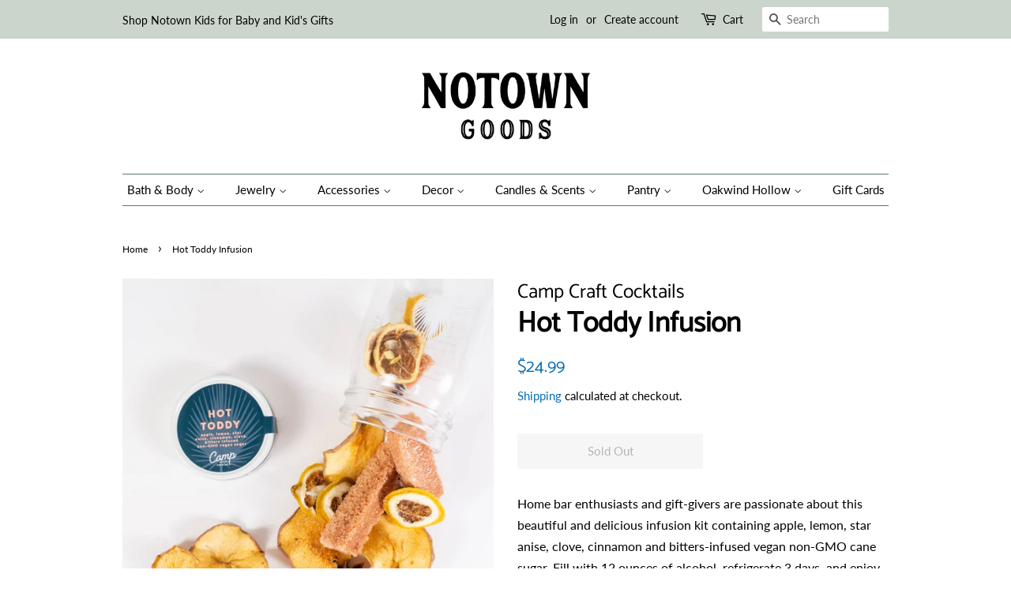

--- FILE ---
content_type: text/html; charset=utf-8
request_url: https://www.notowngoods.com/products/hot-toddy-infusion
body_size: 27366
content:
<!doctype html>
<html class="no-js">
<head>

  <!-- Basic page needs ================================================== -->
  <meta charset="utf-8">
  <meta http-equiv="X-UA-Compatible" content="IE=edge,chrome=1">

  
  <link rel="shortcut icon" href="//www.notowngoods.com/cdn/shop/files/favicon_32x32.png?v=1613702166" type="image/png" />
  

  <!-- Title and description ================================================== -->
  <title>
  cocktail, cocktail mixer, craft cocktail, cocktail infusion, vodka, gin, tequila, hot toddy, hot cocktail, nightcap &ndash; Notown Goods
  </title>

  
  <meta name="description" content="Home bar enthusiasts and gift-givers are passionate about this beautiful and delicious infusion kit containing apple, lemon, star anise, clove, cinnamon and bitters-infused vegan non-GMO cane sugar. Fill with 12 ounces of alcohol, refrigerate 3 days, and enjoy for the next 30 days as the basis for 8 craft cocktails. Mi">
  

  <!-- Social meta ================================================== -->
  <!-- /snippets/social-meta-tags.liquid -->




<meta property="og:site_name" content="Notown Goods">
<meta property="og:url" content="https://www.notowngoods.com/products/hot-toddy-infusion">
<meta property="og:title" content="Hot Toddy Infusion">
<meta property="og:type" content="product">
<meta property="og:description" content="Home bar enthusiasts and gift-givers are passionate about this beautiful and delicious infusion kit containing apple, lemon, star anise, clove, cinnamon and bitters-infused vegan non-GMO cane sugar. Fill with 12 ounces of alcohol, refrigerate 3 days, and enjoy for the next 30 days as the basis for 8 craft cocktails. Mi">

  <meta property="og:price:amount" content="24.99">
  <meta property="og:price:currency" content="USD">

<meta property="og:image" content="http://www.notowngoods.com/cdn/shop/products/5032d04014b24b27267910c453b96ec6c7c2912b9b4e97e0fc70438dfa72cb2f_1200x1200.jpg?v=1748098702">
<meta property="og:image:secure_url" content="https://www.notowngoods.com/cdn/shop/products/5032d04014b24b27267910c453b96ec6c7c2912b9b4e97e0fc70438dfa72cb2f_1200x1200.jpg?v=1748098702">


<meta name="twitter:card" content="summary_large_image">
<meta name="twitter:title" content="Hot Toddy Infusion">
<meta name="twitter:description" content="Home bar enthusiasts and gift-givers are passionate about this beautiful and delicious infusion kit containing apple, lemon, star anise, clove, cinnamon and bitters-infused vegan non-GMO cane sugar. Fill with 12 ounces of alcohol, refrigerate 3 days, and enjoy for the next 30 days as the basis for 8 craft cocktails. Mi">


  <!-- Helpers ================================================== -->
  <link rel="canonical" href="https://www.notowngoods.com/products/hot-toddy-infusion">
  <meta name="viewport" content="width=device-width,initial-scale=1">
  <meta name="theme-color" content="#096eb3">

  <!-- CSS ================================================== -->
  <link href="//www.notowngoods.com/cdn/shop/t/3/assets/timber.scss.css?v=36905445401274821241762530674" rel="stylesheet" type="text/css" media="all" />
  <link href="//www.notowngoods.com/cdn/shop/t/3/assets/theme.scss.css?v=54142175485137203881762530674" rel="stylesheet" type="text/css" media="all" />

  <script>
    window.theme = window.theme || {};

    var theme = {
      strings: {
        addToCart: "Add to Cart",
        soldOut: "Sold Out",
        unavailable: "Unavailable",
        zoomClose: "Close (Esc)",
        zoomPrev: "Previous (Left arrow key)",
        zoomNext: "Next (Right arrow key)",
        addressError: "Error looking up that address",
        addressNoResults: "No results for that address",
        addressQueryLimit: "You have exceeded the Google API usage limit. Consider upgrading to a \u003ca href=\"https:\/\/developers.google.com\/maps\/premium\/usage-limits\"\u003ePremium Plan\u003c\/a\u003e.",
        authError: "There was a problem authenticating your Google Maps API Key."
      },
      settings: {
        // Adding some settings to allow the editor to update correctly when they are changed
        enableWideLayout: false,
        typeAccentTransform: false,
        typeAccentSpacing: false,
        baseFontSize: '16px',
        headerBaseFontSize: '36px',
        accentFontSize: '15px'
      },
      variables: {
        mediaQueryMedium: 'screen and (max-width: 768px)',
        bpSmall: false
      },
      moneyFormat: "${{amount}}"
    }

    document.documentElement.className = document.documentElement.className.replace('no-js', 'supports-js');
  </script>

  <!-- Header hook for plugins ================================================== -->
  <script>window.performance && window.performance.mark && window.performance.mark('shopify.content_for_header.start');</script><meta name="facebook-domain-verification" content="rq938l1a4jz9kuxmlqrgou04p0x2pe">
<meta name="google-site-verification" content="O6waA-os3W0nIEc7jfdg34pGKW76FJ4BBpp8F2gXtwU">
<meta id="shopify-digital-wallet" name="shopify-digital-wallet" content="/36667129994/digital_wallets/dialog">
<meta name="shopify-checkout-api-token" content="d2052a145f5e9b4ac9ba180c3561328b">
<meta id="in-context-paypal-metadata" data-shop-id="36667129994" data-venmo-supported="false" data-environment="production" data-locale="en_US" data-paypal-v4="true" data-currency="USD">
<link rel="alternate" type="application/json+oembed" href="https://www.notowngoods.com/products/hot-toddy-infusion.oembed">
<script async="async" src="/checkouts/internal/preloads.js?locale=en-US"></script>
<link rel="preconnect" href="https://shop.app" crossorigin="anonymous">
<script async="async" src="https://shop.app/checkouts/internal/preloads.js?locale=en-US&shop_id=36667129994" crossorigin="anonymous"></script>
<script id="apple-pay-shop-capabilities" type="application/json">{"shopId":36667129994,"countryCode":"US","currencyCode":"USD","merchantCapabilities":["supports3DS"],"merchantId":"gid:\/\/shopify\/Shop\/36667129994","merchantName":"Notown Goods","requiredBillingContactFields":["postalAddress","email"],"requiredShippingContactFields":["postalAddress","email"],"shippingType":"shipping","supportedNetworks":["visa","masterCard","amex","discover","elo","jcb"],"total":{"type":"pending","label":"Notown Goods","amount":"1.00"},"shopifyPaymentsEnabled":true,"supportsSubscriptions":true}</script>
<script id="shopify-features" type="application/json">{"accessToken":"d2052a145f5e9b4ac9ba180c3561328b","betas":["rich-media-storefront-analytics"],"domain":"www.notowngoods.com","predictiveSearch":true,"shopId":36667129994,"locale":"en"}</script>
<script>var Shopify = Shopify || {};
Shopify.shop = "notowngoods.myshopify.com";
Shopify.locale = "en";
Shopify.currency = {"active":"USD","rate":"1.0"};
Shopify.country = "US";
Shopify.theme = {"name":"Minimal with Installments message","id":120754798730,"schema_name":"Minimal","schema_version":"11.7.20","theme_store_id":380,"role":"main"};
Shopify.theme.handle = "null";
Shopify.theme.style = {"id":null,"handle":null};
Shopify.cdnHost = "www.notowngoods.com/cdn";
Shopify.routes = Shopify.routes || {};
Shopify.routes.root = "/";</script>
<script type="module">!function(o){(o.Shopify=o.Shopify||{}).modules=!0}(window);</script>
<script>!function(o){function n(){var o=[];function n(){o.push(Array.prototype.slice.apply(arguments))}return n.q=o,n}var t=o.Shopify=o.Shopify||{};t.loadFeatures=n(),t.autoloadFeatures=n()}(window);</script>
<script>
  window.ShopifyPay = window.ShopifyPay || {};
  window.ShopifyPay.apiHost = "shop.app\/pay";
  window.ShopifyPay.redirectState = null;
</script>
<script id="shop-js-analytics" type="application/json">{"pageType":"product"}</script>
<script defer="defer" async type="module" src="//www.notowngoods.com/cdn/shopifycloud/shop-js/modules/v2/client.init-shop-cart-sync_BT-GjEfc.en.esm.js"></script>
<script defer="defer" async type="module" src="//www.notowngoods.com/cdn/shopifycloud/shop-js/modules/v2/chunk.common_D58fp_Oc.esm.js"></script>
<script defer="defer" async type="module" src="//www.notowngoods.com/cdn/shopifycloud/shop-js/modules/v2/chunk.modal_xMitdFEc.esm.js"></script>
<script type="module">
  await import("//www.notowngoods.com/cdn/shopifycloud/shop-js/modules/v2/client.init-shop-cart-sync_BT-GjEfc.en.esm.js");
await import("//www.notowngoods.com/cdn/shopifycloud/shop-js/modules/v2/chunk.common_D58fp_Oc.esm.js");
await import("//www.notowngoods.com/cdn/shopifycloud/shop-js/modules/v2/chunk.modal_xMitdFEc.esm.js");

  window.Shopify.SignInWithShop?.initShopCartSync?.({"fedCMEnabled":true,"windoidEnabled":true});

</script>
<script defer="defer" async type="module" src="//www.notowngoods.com/cdn/shopifycloud/shop-js/modules/v2/client.payment-terms_Ci9AEqFq.en.esm.js"></script>
<script defer="defer" async type="module" src="//www.notowngoods.com/cdn/shopifycloud/shop-js/modules/v2/chunk.common_D58fp_Oc.esm.js"></script>
<script defer="defer" async type="module" src="//www.notowngoods.com/cdn/shopifycloud/shop-js/modules/v2/chunk.modal_xMitdFEc.esm.js"></script>
<script type="module">
  await import("//www.notowngoods.com/cdn/shopifycloud/shop-js/modules/v2/client.payment-terms_Ci9AEqFq.en.esm.js");
await import("//www.notowngoods.com/cdn/shopifycloud/shop-js/modules/v2/chunk.common_D58fp_Oc.esm.js");
await import("//www.notowngoods.com/cdn/shopifycloud/shop-js/modules/v2/chunk.modal_xMitdFEc.esm.js");

  
</script>
<script>
  window.Shopify = window.Shopify || {};
  if (!window.Shopify.featureAssets) window.Shopify.featureAssets = {};
  window.Shopify.featureAssets['shop-js'] = {"shop-cart-sync":["modules/v2/client.shop-cart-sync_DZOKe7Ll.en.esm.js","modules/v2/chunk.common_D58fp_Oc.esm.js","modules/v2/chunk.modal_xMitdFEc.esm.js"],"init-fed-cm":["modules/v2/client.init-fed-cm_B6oLuCjv.en.esm.js","modules/v2/chunk.common_D58fp_Oc.esm.js","modules/v2/chunk.modal_xMitdFEc.esm.js"],"shop-cash-offers":["modules/v2/client.shop-cash-offers_D2sdYoxE.en.esm.js","modules/v2/chunk.common_D58fp_Oc.esm.js","modules/v2/chunk.modal_xMitdFEc.esm.js"],"shop-login-button":["modules/v2/client.shop-login-button_QeVjl5Y3.en.esm.js","modules/v2/chunk.common_D58fp_Oc.esm.js","modules/v2/chunk.modal_xMitdFEc.esm.js"],"pay-button":["modules/v2/client.pay-button_DXTOsIq6.en.esm.js","modules/v2/chunk.common_D58fp_Oc.esm.js","modules/v2/chunk.modal_xMitdFEc.esm.js"],"shop-button":["modules/v2/client.shop-button_DQZHx9pm.en.esm.js","modules/v2/chunk.common_D58fp_Oc.esm.js","modules/v2/chunk.modal_xMitdFEc.esm.js"],"avatar":["modules/v2/client.avatar_BTnouDA3.en.esm.js"],"init-windoid":["modules/v2/client.init-windoid_CR1B-cfM.en.esm.js","modules/v2/chunk.common_D58fp_Oc.esm.js","modules/v2/chunk.modal_xMitdFEc.esm.js"],"init-shop-for-new-customer-accounts":["modules/v2/client.init-shop-for-new-customer-accounts_C_vY_xzh.en.esm.js","modules/v2/client.shop-login-button_QeVjl5Y3.en.esm.js","modules/v2/chunk.common_D58fp_Oc.esm.js","modules/v2/chunk.modal_xMitdFEc.esm.js"],"init-shop-email-lookup-coordinator":["modules/v2/client.init-shop-email-lookup-coordinator_BI7n9ZSv.en.esm.js","modules/v2/chunk.common_D58fp_Oc.esm.js","modules/v2/chunk.modal_xMitdFEc.esm.js"],"init-shop-cart-sync":["modules/v2/client.init-shop-cart-sync_BT-GjEfc.en.esm.js","modules/v2/chunk.common_D58fp_Oc.esm.js","modules/v2/chunk.modal_xMitdFEc.esm.js"],"shop-toast-manager":["modules/v2/client.shop-toast-manager_DiYdP3xc.en.esm.js","modules/v2/chunk.common_D58fp_Oc.esm.js","modules/v2/chunk.modal_xMitdFEc.esm.js"],"init-customer-accounts":["modules/v2/client.init-customer-accounts_D9ZNqS-Q.en.esm.js","modules/v2/client.shop-login-button_QeVjl5Y3.en.esm.js","modules/v2/chunk.common_D58fp_Oc.esm.js","modules/v2/chunk.modal_xMitdFEc.esm.js"],"init-customer-accounts-sign-up":["modules/v2/client.init-customer-accounts-sign-up_iGw4briv.en.esm.js","modules/v2/client.shop-login-button_QeVjl5Y3.en.esm.js","modules/v2/chunk.common_D58fp_Oc.esm.js","modules/v2/chunk.modal_xMitdFEc.esm.js"],"shop-follow-button":["modules/v2/client.shop-follow-button_CqMgW2wH.en.esm.js","modules/v2/chunk.common_D58fp_Oc.esm.js","modules/v2/chunk.modal_xMitdFEc.esm.js"],"checkout-modal":["modules/v2/client.checkout-modal_xHeaAweL.en.esm.js","modules/v2/chunk.common_D58fp_Oc.esm.js","modules/v2/chunk.modal_xMitdFEc.esm.js"],"shop-login":["modules/v2/client.shop-login_D91U-Q7h.en.esm.js","modules/v2/chunk.common_D58fp_Oc.esm.js","modules/v2/chunk.modal_xMitdFEc.esm.js"],"lead-capture":["modules/v2/client.lead-capture_BJmE1dJe.en.esm.js","modules/v2/chunk.common_D58fp_Oc.esm.js","modules/v2/chunk.modal_xMitdFEc.esm.js"],"payment-terms":["modules/v2/client.payment-terms_Ci9AEqFq.en.esm.js","modules/v2/chunk.common_D58fp_Oc.esm.js","modules/v2/chunk.modal_xMitdFEc.esm.js"]};
</script>
<script>(function() {
  var isLoaded = false;
  function asyncLoad() {
    if (isLoaded) return;
    isLoaded = true;
    var urls = ["https:\/\/chimpstatic.com\/mcjs-connected\/js\/users\/9e8c89fb59f47ac364f44cd52\/cf1b9c94b00c1fbad44bfe762.js?shop=notowngoods.myshopify.com"];
    for (var i = 0; i < urls.length; i++) {
      var s = document.createElement('script');
      s.type = 'text/javascript';
      s.async = true;
      s.src = urls[i];
      var x = document.getElementsByTagName('script')[0];
      x.parentNode.insertBefore(s, x);
    }
  };
  if(window.attachEvent) {
    window.attachEvent('onload', asyncLoad);
  } else {
    window.addEventListener('load', asyncLoad, false);
  }
})();</script>
<script id="__st">var __st={"a":36667129994,"offset":-18000,"reqid":"9250841f-dccd-42ef-b850-d564ff29dc3e-1769040991","pageurl":"www.notowngoods.com\/products\/hot-toddy-infusion","u":"11eb9de2fc6f","p":"product","rtyp":"product","rid":5334073114762};</script>
<script>window.ShopifyPaypalV4VisibilityTracking = true;</script>
<script id="captcha-bootstrap">!function(){'use strict';const t='contact',e='account',n='new_comment',o=[[t,t],['blogs',n],['comments',n],[t,'customer']],c=[[e,'customer_login'],[e,'guest_login'],[e,'recover_customer_password'],[e,'create_customer']],r=t=>t.map((([t,e])=>`form[action*='/${t}']:not([data-nocaptcha='true']) input[name='form_type'][value='${e}']`)).join(','),a=t=>()=>t?[...document.querySelectorAll(t)].map((t=>t.form)):[];function s(){const t=[...o],e=r(t);return a(e)}const i='password',u='form_key',d=['recaptcha-v3-token','g-recaptcha-response','h-captcha-response',i],f=()=>{try{return window.sessionStorage}catch{return}},m='__shopify_v',_=t=>t.elements[u];function p(t,e,n=!1){try{const o=window.sessionStorage,c=JSON.parse(o.getItem(e)),{data:r}=function(t){const{data:e,action:n}=t;return t[m]||n?{data:e,action:n}:{data:t,action:n}}(c);for(const[e,n]of Object.entries(r))t.elements[e]&&(t.elements[e].value=n);n&&o.removeItem(e)}catch(o){console.error('form repopulation failed',{error:o})}}const l='form_type',E='cptcha';function T(t){t.dataset[E]=!0}const w=window,h=w.document,L='Shopify',v='ce_forms',y='captcha';let A=!1;((t,e)=>{const n=(g='f06e6c50-85a8-45c8-87d0-21a2b65856fe',I='https://cdn.shopify.com/shopifycloud/storefront-forms-hcaptcha/ce_storefront_forms_captcha_hcaptcha.v1.5.2.iife.js',D={infoText:'Protected by hCaptcha',privacyText:'Privacy',termsText:'Terms'},(t,e,n)=>{const o=w[L][v],c=o.bindForm;if(c)return c(t,g,e,D).then(n);var r;o.q.push([[t,g,e,D],n]),r=I,A||(h.body.append(Object.assign(h.createElement('script'),{id:'captcha-provider',async:!0,src:r})),A=!0)});var g,I,D;w[L]=w[L]||{},w[L][v]=w[L][v]||{},w[L][v].q=[],w[L][y]=w[L][y]||{},w[L][y].protect=function(t,e){n(t,void 0,e),T(t)},Object.freeze(w[L][y]),function(t,e,n,w,h,L){const[v,y,A,g]=function(t,e,n){const i=e?o:[],u=t?c:[],d=[...i,...u],f=r(d),m=r(i),_=r(d.filter((([t,e])=>n.includes(e))));return[a(f),a(m),a(_),s()]}(w,h,L),I=t=>{const e=t.target;return e instanceof HTMLFormElement?e:e&&e.form},D=t=>v().includes(t);t.addEventListener('submit',(t=>{const e=I(t);if(!e)return;const n=D(e)&&!e.dataset.hcaptchaBound&&!e.dataset.recaptchaBound,o=_(e),c=g().includes(e)&&(!o||!o.value);(n||c)&&t.preventDefault(),c&&!n&&(function(t){try{if(!f())return;!function(t){const e=f();if(!e)return;const n=_(t);if(!n)return;const o=n.value;o&&e.removeItem(o)}(t);const e=Array.from(Array(32),(()=>Math.random().toString(36)[2])).join('');!function(t,e){_(t)||t.append(Object.assign(document.createElement('input'),{type:'hidden',name:u})),t.elements[u].value=e}(t,e),function(t,e){const n=f();if(!n)return;const o=[...t.querySelectorAll(`input[type='${i}']`)].map((({name:t})=>t)),c=[...d,...o],r={};for(const[a,s]of new FormData(t).entries())c.includes(a)||(r[a]=s);n.setItem(e,JSON.stringify({[m]:1,action:t.action,data:r}))}(t,e)}catch(e){console.error('failed to persist form',e)}}(e),e.submit())}));const S=(t,e)=>{t&&!t.dataset[E]&&(n(t,e.some((e=>e===t))),T(t))};for(const o of['focusin','change'])t.addEventListener(o,(t=>{const e=I(t);D(e)&&S(e,y())}));const B=e.get('form_key'),M=e.get(l),P=B&&M;t.addEventListener('DOMContentLoaded',(()=>{const t=y();if(P)for(const e of t)e.elements[l].value===M&&p(e,B);[...new Set([...A(),...v().filter((t=>'true'===t.dataset.shopifyCaptcha))])].forEach((e=>S(e,t)))}))}(h,new URLSearchParams(w.location.search),n,t,e,['guest_login'])})(!0,!0)}();</script>
<script integrity="sha256-4kQ18oKyAcykRKYeNunJcIwy7WH5gtpwJnB7kiuLZ1E=" data-source-attribution="shopify.loadfeatures" defer="defer" src="//www.notowngoods.com/cdn/shopifycloud/storefront/assets/storefront/load_feature-a0a9edcb.js" crossorigin="anonymous"></script>
<script crossorigin="anonymous" defer="defer" src="//www.notowngoods.com/cdn/shopifycloud/storefront/assets/shopify_pay/storefront-65b4c6d7.js?v=20250812"></script>
<script data-source-attribution="shopify.dynamic_checkout.dynamic.init">var Shopify=Shopify||{};Shopify.PaymentButton=Shopify.PaymentButton||{isStorefrontPortableWallets:!0,init:function(){window.Shopify.PaymentButton.init=function(){};var t=document.createElement("script");t.src="https://www.notowngoods.com/cdn/shopifycloud/portable-wallets/latest/portable-wallets.en.js",t.type="module",document.head.appendChild(t)}};
</script>
<script data-source-attribution="shopify.dynamic_checkout.buyer_consent">
  function portableWalletsHideBuyerConsent(e){var t=document.getElementById("shopify-buyer-consent"),n=document.getElementById("shopify-subscription-policy-button");t&&n&&(t.classList.add("hidden"),t.setAttribute("aria-hidden","true"),n.removeEventListener("click",e))}function portableWalletsShowBuyerConsent(e){var t=document.getElementById("shopify-buyer-consent"),n=document.getElementById("shopify-subscription-policy-button");t&&n&&(t.classList.remove("hidden"),t.removeAttribute("aria-hidden"),n.addEventListener("click",e))}window.Shopify?.PaymentButton&&(window.Shopify.PaymentButton.hideBuyerConsent=portableWalletsHideBuyerConsent,window.Shopify.PaymentButton.showBuyerConsent=portableWalletsShowBuyerConsent);
</script>
<script>
  function portableWalletsCleanup(e){e&&e.src&&console.error("Failed to load portable wallets script "+e.src);var t=document.querySelectorAll("shopify-accelerated-checkout .shopify-payment-button__skeleton, shopify-accelerated-checkout-cart .wallet-cart-button__skeleton"),e=document.getElementById("shopify-buyer-consent");for(let e=0;e<t.length;e++)t[e].remove();e&&e.remove()}function portableWalletsNotLoadedAsModule(e){e instanceof ErrorEvent&&"string"==typeof e.message&&e.message.includes("import.meta")&&"string"==typeof e.filename&&e.filename.includes("portable-wallets")&&(window.removeEventListener("error",portableWalletsNotLoadedAsModule),window.Shopify.PaymentButton.failedToLoad=e,"loading"===document.readyState?document.addEventListener("DOMContentLoaded",window.Shopify.PaymentButton.init):window.Shopify.PaymentButton.init())}window.addEventListener("error",portableWalletsNotLoadedAsModule);
</script>

<script type="module" src="https://www.notowngoods.com/cdn/shopifycloud/portable-wallets/latest/portable-wallets.en.js" onError="portableWalletsCleanup(this)" crossorigin="anonymous"></script>
<script nomodule>
  document.addEventListener("DOMContentLoaded", portableWalletsCleanup);
</script>

<link id="shopify-accelerated-checkout-styles" rel="stylesheet" media="screen" href="https://www.notowngoods.com/cdn/shopifycloud/portable-wallets/latest/accelerated-checkout-backwards-compat.css" crossorigin="anonymous">
<style id="shopify-accelerated-checkout-cart">
        #shopify-buyer-consent {
  margin-top: 1em;
  display: inline-block;
  width: 100%;
}

#shopify-buyer-consent.hidden {
  display: none;
}

#shopify-subscription-policy-button {
  background: none;
  border: none;
  padding: 0;
  text-decoration: underline;
  font-size: inherit;
  cursor: pointer;
}

#shopify-subscription-policy-button::before {
  box-shadow: none;
}

      </style>

<script>window.performance && window.performance.mark && window.performance.mark('shopify.content_for_header.end');</script>

  <script src="//www.notowngoods.com/cdn/shop/t/3/assets/jquery-2.2.3.min.js?v=58211863146907186831634589059" type="text/javascript"></script>

  <script src="//www.notowngoods.com/cdn/shop/t/3/assets/lazysizes.min.js?v=155223123402716617051634589059" async="async"></script>

  
  

<!-- BEGIN app block: shopify://apps/instafeed/blocks/head-block/c447db20-095d-4a10-9725-b5977662c9d5 --><link rel="preconnect" href="https://cdn.nfcube.com/">
<link rel="preconnect" href="https://scontent.cdninstagram.com/">


  <script>
    document.addEventListener('DOMContentLoaded', function () {
      let instafeedScript = document.createElement('script');

      
        instafeedScript.src = 'https://cdn.nfcube.com/instafeed-e32f84e257179237388e7ca51db25775.js';
      

      document.body.appendChild(instafeedScript);
    });
  </script>





<!-- END app block --><link href="https://monorail-edge.shopifysvc.com" rel="dns-prefetch">
<script>(function(){if ("sendBeacon" in navigator && "performance" in window) {try {var session_token_from_headers = performance.getEntriesByType('navigation')[0].serverTiming.find(x => x.name == '_s').description;} catch {var session_token_from_headers = undefined;}var session_cookie_matches = document.cookie.match(/_shopify_s=([^;]*)/);var session_token_from_cookie = session_cookie_matches && session_cookie_matches.length === 2 ? session_cookie_matches[1] : "";var session_token = session_token_from_headers || session_token_from_cookie || "";function handle_abandonment_event(e) {var entries = performance.getEntries().filter(function(entry) {return /monorail-edge.shopifysvc.com/.test(entry.name);});if (!window.abandonment_tracked && entries.length === 0) {window.abandonment_tracked = true;var currentMs = Date.now();var navigation_start = performance.timing.navigationStart;var payload = {shop_id: 36667129994,url: window.location.href,navigation_start,duration: currentMs - navigation_start,session_token,page_type: "product"};window.navigator.sendBeacon("https://monorail-edge.shopifysvc.com/v1/produce", JSON.stringify({schema_id: "online_store_buyer_site_abandonment/1.1",payload: payload,metadata: {event_created_at_ms: currentMs,event_sent_at_ms: currentMs}}));}}window.addEventListener('pagehide', handle_abandonment_event);}}());</script>
<script id="web-pixels-manager-setup">(function e(e,d,r,n,o){if(void 0===o&&(o={}),!Boolean(null===(a=null===(i=window.Shopify)||void 0===i?void 0:i.analytics)||void 0===a?void 0:a.replayQueue)){var i,a;window.Shopify=window.Shopify||{};var t=window.Shopify;t.analytics=t.analytics||{};var s=t.analytics;s.replayQueue=[],s.publish=function(e,d,r){return s.replayQueue.push([e,d,r]),!0};try{self.performance.mark("wpm:start")}catch(e){}var l=function(){var e={modern:/Edge?\/(1{2}[4-9]|1[2-9]\d|[2-9]\d{2}|\d{4,})\.\d+(\.\d+|)|Firefox\/(1{2}[4-9]|1[2-9]\d|[2-9]\d{2}|\d{4,})\.\d+(\.\d+|)|Chrom(ium|e)\/(9{2}|\d{3,})\.\d+(\.\d+|)|(Maci|X1{2}).+ Version\/(15\.\d+|(1[6-9]|[2-9]\d|\d{3,})\.\d+)([,.]\d+|)( \(\w+\)|)( Mobile\/\w+|) Safari\/|Chrome.+OPR\/(9{2}|\d{3,})\.\d+\.\d+|(CPU[ +]OS|iPhone[ +]OS|CPU[ +]iPhone|CPU IPhone OS|CPU iPad OS)[ +]+(15[._]\d+|(1[6-9]|[2-9]\d|\d{3,})[._]\d+)([._]\d+|)|Android:?[ /-](13[3-9]|1[4-9]\d|[2-9]\d{2}|\d{4,})(\.\d+|)(\.\d+|)|Android.+Firefox\/(13[5-9]|1[4-9]\d|[2-9]\d{2}|\d{4,})\.\d+(\.\d+|)|Android.+Chrom(ium|e)\/(13[3-9]|1[4-9]\d|[2-9]\d{2}|\d{4,})\.\d+(\.\d+|)|SamsungBrowser\/([2-9]\d|\d{3,})\.\d+/,legacy:/Edge?\/(1[6-9]|[2-9]\d|\d{3,})\.\d+(\.\d+|)|Firefox\/(5[4-9]|[6-9]\d|\d{3,})\.\d+(\.\d+|)|Chrom(ium|e)\/(5[1-9]|[6-9]\d|\d{3,})\.\d+(\.\d+|)([\d.]+$|.*Safari\/(?![\d.]+ Edge\/[\d.]+$))|(Maci|X1{2}).+ Version\/(10\.\d+|(1[1-9]|[2-9]\d|\d{3,})\.\d+)([,.]\d+|)( \(\w+\)|)( Mobile\/\w+|) Safari\/|Chrome.+OPR\/(3[89]|[4-9]\d|\d{3,})\.\d+\.\d+|(CPU[ +]OS|iPhone[ +]OS|CPU[ +]iPhone|CPU IPhone OS|CPU iPad OS)[ +]+(10[._]\d+|(1[1-9]|[2-9]\d|\d{3,})[._]\d+)([._]\d+|)|Android:?[ /-](13[3-9]|1[4-9]\d|[2-9]\d{2}|\d{4,})(\.\d+|)(\.\d+|)|Mobile Safari.+OPR\/([89]\d|\d{3,})\.\d+\.\d+|Android.+Firefox\/(13[5-9]|1[4-9]\d|[2-9]\d{2}|\d{4,})\.\d+(\.\d+|)|Android.+Chrom(ium|e)\/(13[3-9]|1[4-9]\d|[2-9]\d{2}|\d{4,})\.\d+(\.\d+|)|Android.+(UC? ?Browser|UCWEB|U3)[ /]?(15\.([5-9]|\d{2,})|(1[6-9]|[2-9]\d|\d{3,})\.\d+)\.\d+|SamsungBrowser\/(5\.\d+|([6-9]|\d{2,})\.\d+)|Android.+MQ{2}Browser\/(14(\.(9|\d{2,})|)|(1[5-9]|[2-9]\d|\d{3,})(\.\d+|))(\.\d+|)|K[Aa][Ii]OS\/(3\.\d+|([4-9]|\d{2,})\.\d+)(\.\d+|)/},d=e.modern,r=e.legacy,n=navigator.userAgent;return n.match(d)?"modern":n.match(r)?"legacy":"unknown"}(),u="modern"===l?"modern":"legacy",c=(null!=n?n:{modern:"",legacy:""})[u],f=function(e){return[e.baseUrl,"/wpm","/b",e.hashVersion,"modern"===e.buildTarget?"m":"l",".js"].join("")}({baseUrl:d,hashVersion:r,buildTarget:u}),m=function(e){var d=e.version,r=e.bundleTarget,n=e.surface,o=e.pageUrl,i=e.monorailEndpoint;return{emit:function(e){var a=e.status,t=e.errorMsg,s=(new Date).getTime(),l=JSON.stringify({metadata:{event_sent_at_ms:s},events:[{schema_id:"web_pixels_manager_load/3.1",payload:{version:d,bundle_target:r,page_url:o,status:a,surface:n,error_msg:t},metadata:{event_created_at_ms:s}}]});if(!i)return console&&console.warn&&console.warn("[Web Pixels Manager] No Monorail endpoint provided, skipping logging."),!1;try{return self.navigator.sendBeacon.bind(self.navigator)(i,l)}catch(e){}var u=new XMLHttpRequest;try{return u.open("POST",i,!0),u.setRequestHeader("Content-Type","text/plain"),u.send(l),!0}catch(e){return console&&console.warn&&console.warn("[Web Pixels Manager] Got an unhandled error while logging to Monorail."),!1}}}}({version:r,bundleTarget:l,surface:e.surface,pageUrl:self.location.href,monorailEndpoint:e.monorailEndpoint});try{o.browserTarget=l,function(e){var d=e.src,r=e.async,n=void 0===r||r,o=e.onload,i=e.onerror,a=e.sri,t=e.scriptDataAttributes,s=void 0===t?{}:t,l=document.createElement("script"),u=document.querySelector("head"),c=document.querySelector("body");if(l.async=n,l.src=d,a&&(l.integrity=a,l.crossOrigin="anonymous"),s)for(var f in s)if(Object.prototype.hasOwnProperty.call(s,f))try{l.dataset[f]=s[f]}catch(e){}if(o&&l.addEventListener("load",o),i&&l.addEventListener("error",i),u)u.appendChild(l);else{if(!c)throw new Error("Did not find a head or body element to append the script");c.appendChild(l)}}({src:f,async:!0,onload:function(){if(!function(){var e,d;return Boolean(null===(d=null===(e=window.Shopify)||void 0===e?void 0:e.analytics)||void 0===d?void 0:d.initialized)}()){var d=window.webPixelsManager.init(e)||void 0;if(d){var r=window.Shopify.analytics;r.replayQueue.forEach((function(e){var r=e[0],n=e[1],o=e[2];d.publishCustomEvent(r,n,o)})),r.replayQueue=[],r.publish=d.publishCustomEvent,r.visitor=d.visitor,r.initialized=!0}}},onerror:function(){return m.emit({status:"failed",errorMsg:"".concat(f," has failed to load")})},sri:function(e){var d=/^sha384-[A-Za-z0-9+/=]+$/;return"string"==typeof e&&d.test(e)}(c)?c:"",scriptDataAttributes:o}),m.emit({status:"loading"})}catch(e){m.emit({status:"failed",errorMsg:(null==e?void 0:e.message)||"Unknown error"})}}})({shopId: 36667129994,storefrontBaseUrl: "https://www.notowngoods.com",extensionsBaseUrl: "https://extensions.shopifycdn.com/cdn/shopifycloud/web-pixels-manager",monorailEndpoint: "https://monorail-edge.shopifysvc.com/unstable/produce_batch",surface: "storefront-renderer",enabledBetaFlags: ["2dca8a86"],webPixelsConfigList: [{"id":"516096138","configuration":"{\"config\":\"{\\\"pixel_id\\\":\\\"GT-NCHWZB7\\\",\\\"target_country\\\":\\\"US\\\",\\\"gtag_events\\\":[{\\\"type\\\":\\\"purchase\\\",\\\"action_label\\\":\\\"MC-JYD4ZLX80R\\\"},{\\\"type\\\":\\\"page_view\\\",\\\"action_label\\\":\\\"MC-JYD4ZLX80R\\\"},{\\\"type\\\":\\\"view_item\\\",\\\"action_label\\\":\\\"MC-JYD4ZLX80R\\\"}],\\\"enable_monitoring_mode\\\":false}\"}","eventPayloadVersion":"v1","runtimeContext":"OPEN","scriptVersion":"b2a88bafab3e21179ed38636efcd8a93","type":"APP","apiClientId":1780363,"privacyPurposes":[],"dataSharingAdjustments":{"protectedCustomerApprovalScopes":["read_customer_address","read_customer_email","read_customer_name","read_customer_personal_data","read_customer_phone"]}},{"id":"168132746","configuration":"{\"tagID\":\"2613983145524\"}","eventPayloadVersion":"v1","runtimeContext":"STRICT","scriptVersion":"18031546ee651571ed29edbe71a3550b","type":"APP","apiClientId":3009811,"privacyPurposes":["ANALYTICS","MARKETING","SALE_OF_DATA"],"dataSharingAdjustments":{"protectedCustomerApprovalScopes":["read_customer_address","read_customer_email","read_customer_name","read_customer_personal_data","read_customer_phone"]}},{"id":"149815434","configuration":"{\"pixel_id\":\"949061966378823\",\"pixel_type\":\"facebook_pixel\",\"metaapp_system_user_token\":\"-\"}","eventPayloadVersion":"v1","runtimeContext":"OPEN","scriptVersion":"ca16bc87fe92b6042fbaa3acc2fbdaa6","type":"APP","apiClientId":2329312,"privacyPurposes":["ANALYTICS","MARKETING","SALE_OF_DATA"],"dataSharingAdjustments":{"protectedCustomerApprovalScopes":["read_customer_address","read_customer_email","read_customer_name","read_customer_personal_data","read_customer_phone"]}},{"id":"shopify-app-pixel","configuration":"{}","eventPayloadVersion":"v1","runtimeContext":"STRICT","scriptVersion":"0450","apiClientId":"shopify-pixel","type":"APP","privacyPurposes":["ANALYTICS","MARKETING"]},{"id":"shopify-custom-pixel","eventPayloadVersion":"v1","runtimeContext":"LAX","scriptVersion":"0450","apiClientId":"shopify-pixel","type":"CUSTOM","privacyPurposes":["ANALYTICS","MARKETING"]}],isMerchantRequest: false,initData: {"shop":{"name":"Notown Goods","paymentSettings":{"currencyCode":"USD"},"myshopifyDomain":"notowngoods.myshopify.com","countryCode":"US","storefrontUrl":"https:\/\/www.notowngoods.com"},"customer":null,"cart":null,"checkout":null,"productVariants":[{"price":{"amount":24.99,"currencyCode":"USD"},"product":{"title":"Hot Toddy Infusion","vendor":"Camp Craft Cocktails","id":"5334073114762","untranslatedTitle":"Hot Toddy Infusion","url":"\/products\/hot-toddy-infusion","type":"Camp Craft Cocktails"},"id":"34727124762762","image":{"src":"\/\/www.notowngoods.com\/cdn\/shop\/products\/5032d04014b24b27267910c453b96ec6c7c2912b9b4e97e0fc70438dfa72cb2f.jpg?v=1748098702"},"sku":"CCC10","title":"Default Title","untranslatedTitle":"Default Title"}],"purchasingCompany":null},},"https://www.notowngoods.com/cdn","fcfee988w5aeb613cpc8e4bc33m6693e112",{"modern":"","legacy":""},{"shopId":"36667129994","storefrontBaseUrl":"https:\/\/www.notowngoods.com","extensionBaseUrl":"https:\/\/extensions.shopifycdn.com\/cdn\/shopifycloud\/web-pixels-manager","surface":"storefront-renderer","enabledBetaFlags":"[\"2dca8a86\"]","isMerchantRequest":"false","hashVersion":"fcfee988w5aeb613cpc8e4bc33m6693e112","publish":"custom","events":"[[\"page_viewed\",{}],[\"product_viewed\",{\"productVariant\":{\"price\":{\"amount\":24.99,\"currencyCode\":\"USD\"},\"product\":{\"title\":\"Hot Toddy Infusion\",\"vendor\":\"Camp Craft Cocktails\",\"id\":\"5334073114762\",\"untranslatedTitle\":\"Hot Toddy Infusion\",\"url\":\"\/products\/hot-toddy-infusion\",\"type\":\"Camp Craft Cocktails\"},\"id\":\"34727124762762\",\"image\":{\"src\":\"\/\/www.notowngoods.com\/cdn\/shop\/products\/5032d04014b24b27267910c453b96ec6c7c2912b9b4e97e0fc70438dfa72cb2f.jpg?v=1748098702\"},\"sku\":\"CCC10\",\"title\":\"Default Title\",\"untranslatedTitle\":\"Default Title\"}}]]"});</script><script>
  window.ShopifyAnalytics = window.ShopifyAnalytics || {};
  window.ShopifyAnalytics.meta = window.ShopifyAnalytics.meta || {};
  window.ShopifyAnalytics.meta.currency = 'USD';
  var meta = {"product":{"id":5334073114762,"gid":"gid:\/\/shopify\/Product\/5334073114762","vendor":"Camp Craft Cocktails","type":"Camp Craft Cocktails","handle":"hot-toddy-infusion","variants":[{"id":34727124762762,"price":2499,"name":"Hot Toddy Infusion","public_title":null,"sku":"CCC10"}],"remote":false},"page":{"pageType":"product","resourceType":"product","resourceId":5334073114762,"requestId":"9250841f-dccd-42ef-b850-d564ff29dc3e-1769040991"}};
  for (var attr in meta) {
    window.ShopifyAnalytics.meta[attr] = meta[attr];
  }
</script>
<script class="analytics">
  (function () {
    var customDocumentWrite = function(content) {
      var jquery = null;

      if (window.jQuery) {
        jquery = window.jQuery;
      } else if (window.Checkout && window.Checkout.$) {
        jquery = window.Checkout.$;
      }

      if (jquery) {
        jquery('body').append(content);
      }
    };

    var hasLoggedConversion = function(token) {
      if (token) {
        return document.cookie.indexOf('loggedConversion=' + token) !== -1;
      }
      return false;
    }

    var setCookieIfConversion = function(token) {
      if (token) {
        var twoMonthsFromNow = new Date(Date.now());
        twoMonthsFromNow.setMonth(twoMonthsFromNow.getMonth() + 2);

        document.cookie = 'loggedConversion=' + token + '; expires=' + twoMonthsFromNow;
      }
    }

    var trekkie = window.ShopifyAnalytics.lib = window.trekkie = window.trekkie || [];
    if (trekkie.integrations) {
      return;
    }
    trekkie.methods = [
      'identify',
      'page',
      'ready',
      'track',
      'trackForm',
      'trackLink'
    ];
    trekkie.factory = function(method) {
      return function() {
        var args = Array.prototype.slice.call(arguments);
        args.unshift(method);
        trekkie.push(args);
        return trekkie;
      };
    };
    for (var i = 0; i < trekkie.methods.length; i++) {
      var key = trekkie.methods[i];
      trekkie[key] = trekkie.factory(key);
    }
    trekkie.load = function(config) {
      trekkie.config = config || {};
      trekkie.config.initialDocumentCookie = document.cookie;
      var first = document.getElementsByTagName('script')[0];
      var script = document.createElement('script');
      script.type = 'text/javascript';
      script.onerror = function(e) {
        var scriptFallback = document.createElement('script');
        scriptFallback.type = 'text/javascript';
        scriptFallback.onerror = function(error) {
                var Monorail = {
      produce: function produce(monorailDomain, schemaId, payload) {
        var currentMs = new Date().getTime();
        var event = {
          schema_id: schemaId,
          payload: payload,
          metadata: {
            event_created_at_ms: currentMs,
            event_sent_at_ms: currentMs
          }
        };
        return Monorail.sendRequest("https://" + monorailDomain + "/v1/produce", JSON.stringify(event));
      },
      sendRequest: function sendRequest(endpointUrl, payload) {
        // Try the sendBeacon API
        if (window && window.navigator && typeof window.navigator.sendBeacon === 'function' && typeof window.Blob === 'function' && !Monorail.isIos12()) {
          var blobData = new window.Blob([payload], {
            type: 'text/plain'
          });

          if (window.navigator.sendBeacon(endpointUrl, blobData)) {
            return true;
          } // sendBeacon was not successful

        } // XHR beacon

        var xhr = new XMLHttpRequest();

        try {
          xhr.open('POST', endpointUrl);
          xhr.setRequestHeader('Content-Type', 'text/plain');
          xhr.send(payload);
        } catch (e) {
          console.log(e);
        }

        return false;
      },
      isIos12: function isIos12() {
        return window.navigator.userAgent.lastIndexOf('iPhone; CPU iPhone OS 12_') !== -1 || window.navigator.userAgent.lastIndexOf('iPad; CPU OS 12_') !== -1;
      }
    };
    Monorail.produce('monorail-edge.shopifysvc.com',
      'trekkie_storefront_load_errors/1.1',
      {shop_id: 36667129994,
      theme_id: 120754798730,
      app_name: "storefront",
      context_url: window.location.href,
      source_url: "//www.notowngoods.com/cdn/s/trekkie.storefront.9615f8e10e499e09ff0451d383e936edfcfbbf47.min.js"});

        };
        scriptFallback.async = true;
        scriptFallback.src = '//www.notowngoods.com/cdn/s/trekkie.storefront.9615f8e10e499e09ff0451d383e936edfcfbbf47.min.js';
        first.parentNode.insertBefore(scriptFallback, first);
      };
      script.async = true;
      script.src = '//www.notowngoods.com/cdn/s/trekkie.storefront.9615f8e10e499e09ff0451d383e936edfcfbbf47.min.js';
      first.parentNode.insertBefore(script, first);
    };
    trekkie.load(
      {"Trekkie":{"appName":"storefront","development":false,"defaultAttributes":{"shopId":36667129994,"isMerchantRequest":null,"themeId":120754798730,"themeCityHash":"12397472952583569982","contentLanguage":"en","currency":"USD","eventMetadataId":"3d922907-6031-4f15-af0b-68c726bdf790"},"isServerSideCookieWritingEnabled":true,"monorailRegion":"shop_domain","enabledBetaFlags":["65f19447"]},"Session Attribution":{},"S2S":{"facebookCapiEnabled":true,"source":"trekkie-storefront-renderer","apiClientId":580111}}
    );

    var loaded = false;
    trekkie.ready(function() {
      if (loaded) return;
      loaded = true;

      window.ShopifyAnalytics.lib = window.trekkie;

      var originalDocumentWrite = document.write;
      document.write = customDocumentWrite;
      try { window.ShopifyAnalytics.merchantGoogleAnalytics.call(this); } catch(error) {};
      document.write = originalDocumentWrite;

      window.ShopifyAnalytics.lib.page(null,{"pageType":"product","resourceType":"product","resourceId":5334073114762,"requestId":"9250841f-dccd-42ef-b850-d564ff29dc3e-1769040991","shopifyEmitted":true});

      var match = window.location.pathname.match(/checkouts\/(.+)\/(thank_you|post_purchase)/)
      var token = match? match[1]: undefined;
      if (!hasLoggedConversion(token)) {
        setCookieIfConversion(token);
        window.ShopifyAnalytics.lib.track("Viewed Product",{"currency":"USD","variantId":34727124762762,"productId":5334073114762,"productGid":"gid:\/\/shopify\/Product\/5334073114762","name":"Hot Toddy Infusion","price":"24.99","sku":"CCC10","brand":"Camp Craft Cocktails","variant":null,"category":"Camp Craft Cocktails","nonInteraction":true,"remote":false},undefined,undefined,{"shopifyEmitted":true});
      window.ShopifyAnalytics.lib.track("monorail:\/\/trekkie_storefront_viewed_product\/1.1",{"currency":"USD","variantId":34727124762762,"productId":5334073114762,"productGid":"gid:\/\/shopify\/Product\/5334073114762","name":"Hot Toddy Infusion","price":"24.99","sku":"CCC10","brand":"Camp Craft Cocktails","variant":null,"category":"Camp Craft Cocktails","nonInteraction":true,"remote":false,"referer":"https:\/\/www.notowngoods.com\/products\/hot-toddy-infusion"});
      }
    });


        var eventsListenerScript = document.createElement('script');
        eventsListenerScript.async = true;
        eventsListenerScript.src = "//www.notowngoods.com/cdn/shopifycloud/storefront/assets/shop_events_listener-3da45d37.js";
        document.getElementsByTagName('head')[0].appendChild(eventsListenerScript);

})();</script>
<script
  defer
  src="https://www.notowngoods.com/cdn/shopifycloud/perf-kit/shopify-perf-kit-3.0.4.min.js"
  data-application="storefront-renderer"
  data-shop-id="36667129994"
  data-render-region="gcp-us-central1"
  data-page-type="product"
  data-theme-instance-id="120754798730"
  data-theme-name="Minimal"
  data-theme-version="11.7.20"
  data-monorail-region="shop_domain"
  data-resource-timing-sampling-rate="10"
  data-shs="true"
  data-shs-beacon="true"
  data-shs-export-with-fetch="true"
  data-shs-logs-sample-rate="1"
  data-shs-beacon-endpoint="https://www.notowngoods.com/api/collect"
></script>
</head>

<body id="cocktail-cocktail-mixer-craft-cocktail-cocktail-infusion-vodka-gin-tequila-hot-toddy-hot-cocktail-nightcap" class="template-product">

  <div id="shopify-section-header" class="shopify-section"><style>
  .logo__image-wrapper {
    max-width: 225px;
  }
  /*================= If logo is above navigation ================== */
  
    .site-nav {
      
        border-top: 1px solid #59756f;
        border-bottom: 1px solid #59756f;
      
      margin-top: 30px;
    }

    
      .logo__image-wrapper {
        margin: 0 auto;
      }
    
  

  /*============ If logo is on the same line as navigation ============ */
  


  
</style>

<div data-section-id="header" data-section-type="header-section">
  <div class="header-bar">
    <div class="wrapper medium-down--hide">
      <div class="post-large--display-table">

        
          <div class="header-bar__left post-large--display-table-cell">

            

            

            
              <div class="header-bar__module header-bar__message">
                
                  <a href="/blogs/news/introducing-notown-kids">
                
                  Shop Notown Kids for Baby and Kid&#39;s Gifts
                
                  </a>
                
              </div>
            

          </div>
        

        <div class="header-bar__right post-large--display-table-cell">

          
            <ul class="header-bar__module header-bar__module--list">
              
                <li>
                  <a href="https://www.notowngoods.com/customer_authentication/redirect?locale=en&amp;region_country=US" id="customer_login_link">Log in</a>
                </li>
                <li>or</li>
                <li>
                  <a href="/account/register" id="customer_register_link">Create account</a>
                </li>
              
            </ul>
          

          <div class="header-bar__module">
            <span class="header-bar__sep" aria-hidden="true"></span>
            <a href="/cart" class="cart-page-link">
              <span class="icon icon-cart header-bar__cart-icon" aria-hidden="true"></span>
            </a>
          </div>

          <div class="header-bar__module">
            <a href="/cart" class="cart-page-link">
              Cart
              <span class="cart-count header-bar__cart-count hidden-count">0</span>
            </a>
          </div>

          
            
              <div class="header-bar__module header-bar__search">
                


  <form action="/search" method="get" class="header-bar__search-form clearfix" role="search">
    
    <button type="submit" class="btn btn--search icon-fallback-text header-bar__search-submit">
      <span class="icon icon-search" aria-hidden="true"></span>
      <span class="fallback-text">Search</span>
    </button>
    <input type="search" name="q" value="" aria-label="Search" class="header-bar__search-input" placeholder="Search">
  </form>


              </div>
            
          

        </div>
      </div>
    </div>

    <div class="wrapper post-large--hide announcement-bar--mobile">
      
        
          <a href="/blogs/news/introducing-notown-kids">
        
          <span>Shop Notown Kids for Baby and Kid&#39;s Gifts</span>
        
          </a>
        
      
    </div>

    <div class="wrapper post-large--hide">
      
        <button type="button" class="mobile-nav-trigger" id="MobileNavTrigger" aria-controls="MobileNav" aria-expanded="false">
          <span class="icon icon-hamburger" aria-hidden="true"></span>
          Menu
        </button>
      
      <a href="/cart" class="cart-page-link mobile-cart-page-link">
        <span class="icon icon-cart header-bar__cart-icon" aria-hidden="true"></span>
        Cart <span class="cart-count hidden-count">0</span>
      </a>
    </div>
    <nav role="navigation">
  <ul id="MobileNav" class="mobile-nav post-large--hide">
    
      
        
        <li class="mobile-nav__link" aria-haspopup="true">
          <a
            href="/collections/apothecary"
            class="mobile-nav__sublist-trigger"
            aria-controls="MobileNav-Parent-1"
            aria-expanded="false">
            Bath &amp; Body
            <span class="icon-fallback-text mobile-nav__sublist-expand" aria-hidden="true">
  <span class="icon icon-plus" aria-hidden="true"></span>
  <span class="fallback-text">+</span>
</span>
<span class="icon-fallback-text mobile-nav__sublist-contract" aria-hidden="true">
  <span class="icon icon-minus" aria-hidden="true"></span>
  <span class="fallback-text">-</span>
</span>

          </a>
          <ul
            id="MobileNav-Parent-1"
            class="mobile-nav__sublist">
            
              <li class="mobile-nav__sublist-link ">
                <a href="/collections/apothecary" class="site-nav__link">All <span class="visually-hidden">Bath &amp; Body</span></a>
              </li>
            
            
              
                
                <li class="mobile-nav__sublist-link">
                  <a
                    href="/collections/apothecary"
                    class="mobile-nav__sublist-trigger"
                    aria-controls="MobileNav-Child-1-1"
                    aria-expanded="false"
                    >
                    View By Brand
                    <span class="icon-fallback-text mobile-nav__sublist-expand" aria-hidden="true">
  <span class="icon icon-plus" aria-hidden="true"></span>
  <span class="fallback-text">+</span>
</span>
<span class="icon-fallback-text mobile-nav__sublist-contract" aria-hidden="true">
  <span class="icon icon-minus" aria-hidden="true"></span>
  <span class="fallback-text">-</span>
</span>

                  </a>
                  <ul
                    id="MobileNav-Child-1-1"
                    class="mobile-nav__sublist mobile-nav__sublist--grandchilds">
                    
                      <li class="mobile-nav__sublist-link">
                        <a
                          href="/collections/duke-cannon"
                          >
                          Duke Cannon
                        </a>
                      </li>
                    
                      <li class="mobile-nav__sublist-link">
                        <a
                          href="/collections/old-whaling-co"
                          >
                          Old Whaling Co.
                        </a>
                      </li>
                    
                      <li class="mobile-nav__sublist-link">
                        <a
                          href="/collections/soprano-labs"
                          >
                          Soprano Labs
                        </a>
                      </li>
                    
                      <li class="mobile-nav__sublist-link">
                        <a
                          href="/collections/whispering-willow"
                          >
                          Whispering Willow
                        </a>
                      </li>
                    
                      <li class="mobile-nav__sublist-link">
                        <a
                          href="/collections/woolzies"
                          >
                          Woolzies
                        </a>
                      </li>
                    
                  </ul>
                </li>
              
            
              
                
                <li class="mobile-nav__sublist-link">
                  <a
                    href="/collections/soap"
                    class="mobile-nav__sublist-trigger"
                    aria-controls="MobileNav-Child-1-2"
                    aria-expanded="false"
                    >
                    Soap
                    <span class="icon-fallback-text mobile-nav__sublist-expand" aria-hidden="true">
  <span class="icon icon-plus" aria-hidden="true"></span>
  <span class="fallback-text">+</span>
</span>
<span class="icon-fallback-text mobile-nav__sublist-contract" aria-hidden="true">
  <span class="icon icon-minus" aria-hidden="true"></span>
  <span class="fallback-text">-</span>
</span>

                  </a>
                  <ul
                    id="MobileNav-Child-1-2"
                    class="mobile-nav__sublist mobile-nav__sublist--grandchilds">
                    
                      <li class="mobile-nav__sublist-link">
                        <a
                          href="/collections/botanical-soap"
                          >
                          Bar Soap
                        </a>
                      </li>
                    
                      <li class="mobile-nav__sublist-link">
                        <a
                          href="/collections/liquid-hand-soap"
                          >
                          Liquid Hand Soap
                        </a>
                      </li>
                    
                      <li class="mobile-nav__sublist-link">
                        <a
                          href="/collections/body-wash"
                          >
                          Body Wash
                        </a>
                      </li>
                    
                  </ul>
                </li>
              
            
              
                
                <li class="mobile-nav__sublist-link">
                  <a
                    href="/collections/moisturizer"
                    class="mobile-nav__sublist-trigger"
                    aria-controls="MobileNav-Child-1-3"
                    aria-expanded="false"
                    >
                    Moisturizer
                    <span class="icon-fallback-text mobile-nav__sublist-expand" aria-hidden="true">
  <span class="icon icon-plus" aria-hidden="true"></span>
  <span class="fallback-text">+</span>
</span>
<span class="icon-fallback-text mobile-nav__sublist-contract" aria-hidden="true">
  <span class="icon icon-minus" aria-hidden="true"></span>
  <span class="fallback-text">-</span>
</span>

                  </a>
                  <ul
                    id="MobileNav-Child-1-3"
                    class="mobile-nav__sublist mobile-nav__sublist--grandchilds">
                    
                      <li class="mobile-nav__sublist-link">
                        <a
                          href="/collections/body-oil"
                          >
                          Body Oil
                        </a>
                      </li>
                    
                      <li class="mobile-nav__sublist-link">
                        <a
                          href="/collections/hand-cuticle-salve"
                          >
                          Hand &amp; Cuticle Salve
                        </a>
                      </li>
                    
                      <li class="mobile-nav__sublist-link">
                        <a
                          href="/collections/lotion-body-butter"
                          >
                          Lotion &amp; Body Butter
                        </a>
                      </li>
                    
                  </ul>
                </li>
              
            
              
                
                <li class="mobile-nav__sublist-link">
                  <a
                    href="/collections/scents"
                    class="mobile-nav__sublist-trigger"
                    aria-controls="MobileNav-Child-1-4"
                    aria-expanded="false"
                    >
                    Scents
                    <span class="icon-fallback-text mobile-nav__sublist-expand" aria-hidden="true">
  <span class="icon icon-plus" aria-hidden="true"></span>
  <span class="fallback-text">+</span>
</span>
<span class="icon-fallback-text mobile-nav__sublist-contract" aria-hidden="true">
  <span class="icon icon-minus" aria-hidden="true"></span>
  <span class="fallback-text">-</span>
</span>

                  </a>
                  <ul
                    id="MobileNav-Child-1-4"
                    class="mobile-nav__sublist mobile-nav__sublist--grandchilds">
                    
                      <li class="mobile-nav__sublist-link">
                        <a
                          href="/collections/perfume"
                          >
                          Perfume
                        </a>
                      </li>
                    
                      <li class="mobile-nav__sublist-link">
                        <a
                          href="/collections/cologne"
                          >
                          Cologne
                        </a>
                      </li>
                    
                  </ul>
                </li>
              
            
              
                <li class="mobile-nav__sublist-link">
                  <a
                    href="/collections/bath-bombs"
                    >
                    Bath Bombs &amp; Salts
                  </a>
                </li>
              
            
              
                <li class="mobile-nav__sublist-link">
                  <a
                    href="/collections/linen-spray"
                    >
                    Linen Spray
                  </a>
                </li>
              
            
              
                <li class="mobile-nav__sublist-link">
                  <a
                    href="/collections/essential-oils"
                    >
                    Essential Oils
                  </a>
                </li>
              
            
              
                <li class="mobile-nav__sublist-link">
                  <a
                    href="/collections/eye-pillows-neck-wraps"
                    >
                    Eye Pillows &amp; Neck Wraps
                  </a>
                </li>
              
            
              
                <li class="mobile-nav__sublist-link">
                  <a
                    href="/collections/lip-balm"
                    >
                    Lip Balm
                  </a>
                </li>
              
            
              
                
                <li class="mobile-nav__sublist-link">
                  <a
                    href="/collections/mens-apothecary"
                    class="mobile-nav__sublist-trigger"
                    aria-controls="MobileNav-Child-1-10"
                    aria-expanded="false"
                    >
                    For Men
                    <span class="icon-fallback-text mobile-nav__sublist-expand" aria-hidden="true">
  <span class="icon icon-plus" aria-hidden="true"></span>
  <span class="fallback-text">+</span>
</span>
<span class="icon-fallback-text mobile-nav__sublist-contract" aria-hidden="true">
  <span class="icon icon-minus" aria-hidden="true"></span>
  <span class="fallback-text">-</span>
</span>

                  </a>
                  <ul
                    id="MobileNav-Child-1-10"
                    class="mobile-nav__sublist mobile-nav__sublist--grandchilds">
                    
                      <li class="mobile-nav__sublist-link">
                        <a
                          href="/collections/for-face"
                          >
                          For Face
                        </a>
                      </li>
                    
                      <li class="mobile-nav__sublist-link">
                        <a
                          href="/collections/for-body"
                          >
                          For Body
                        </a>
                      </li>
                    
                      <li class="mobile-nav__sublist-link">
                        <a
                          href="/collections/cologne"
                          >
                          Cologne
                        </a>
                      </li>
                    
                  </ul>
                </li>
              
            
          </ul>
        </li>
      
    
      
        
        <li class="mobile-nav__link" aria-haspopup="true">
          <a
            href="/collections/jewelry"
            class="mobile-nav__sublist-trigger"
            aria-controls="MobileNav-Parent-2"
            aria-expanded="false">
            Jewelry
            <span class="icon-fallback-text mobile-nav__sublist-expand" aria-hidden="true">
  <span class="icon icon-plus" aria-hidden="true"></span>
  <span class="fallback-text">+</span>
</span>
<span class="icon-fallback-text mobile-nav__sublist-contract" aria-hidden="true">
  <span class="icon icon-minus" aria-hidden="true"></span>
  <span class="fallback-text">-</span>
</span>

          </a>
          <ul
            id="MobileNav-Parent-2"
            class="mobile-nav__sublist">
            
              <li class="mobile-nav__sublist-link ">
                <a href="/collections/jewelry" class="site-nav__link">All <span class="visually-hidden">Jewelry</span></a>
              </li>
            
            
              
                
                <li class="mobile-nav__sublist-link">
                  <a
                    href="/collections/jewelry"
                    class="mobile-nav__sublist-trigger"
                    aria-controls="MobileNav-Child-2-1"
                    aria-expanded="false"
                    >
                    View By Artist
                    <span class="icon-fallback-text mobile-nav__sublist-expand" aria-hidden="true">
  <span class="icon icon-plus" aria-hidden="true"></span>
  <span class="fallback-text">+</span>
</span>
<span class="icon-fallback-text mobile-nav__sublist-contract" aria-hidden="true">
  <span class="icon icon-minus" aria-hidden="true"></span>
  <span class="fallback-text">-</span>
</span>

                  </a>
                  <ul
                    id="MobileNav-Child-2-1"
                    class="mobile-nav__sublist mobile-nav__sublist--grandchilds">
                    
                      <li class="mobile-nav__sublist-link">
                        <a
                          href="/collections/nancy-reid-carr"
                          >
                          Nancy Reid Carr
                        </a>
                      </li>
                    
                      <li class="mobile-nav__sublist-link">
                        <a
                          href="/collections/shepherds-run-jewelry"
                          >
                          Shepherd&#39;s Run Jewelry
                        </a>
                      </li>
                    
                  </ul>
                </li>
              
            
              
                <li class="mobile-nav__sublist-link">
                  <a
                    href="/collections/jewelry"
                    >
                    All Jewelry
                  </a>
                </li>
              
            
              
                <li class="mobile-nav__sublist-link">
                  <a
                    href="/collections/necklaces"
                    >
                    Necklaces
                  </a>
                </li>
              
            
              
                <li class="mobile-nav__sublist-link">
                  <a
                    href="/collections/earrings"
                    >
                    Earrings
                  </a>
                </li>
              
            
          </ul>
        </li>
      
    
      
        
        <li class="mobile-nav__link" aria-haspopup="true">
          <a
            href="/collections/apparel"
            class="mobile-nav__sublist-trigger"
            aria-controls="MobileNav-Parent-3"
            aria-expanded="false">
            Accessories
            <span class="icon-fallback-text mobile-nav__sublist-expand" aria-hidden="true">
  <span class="icon icon-plus" aria-hidden="true"></span>
  <span class="fallback-text">+</span>
</span>
<span class="icon-fallback-text mobile-nav__sublist-contract" aria-hidden="true">
  <span class="icon icon-minus" aria-hidden="true"></span>
  <span class="fallback-text">-</span>
</span>

          </a>
          <ul
            id="MobileNav-Parent-3"
            class="mobile-nav__sublist">
            
              <li class="mobile-nav__sublist-link ">
                <a href="/collections/apparel" class="site-nav__link">All <span class="visually-hidden">Accessories</span></a>
              </li>
            
            
              
                
                <li class="mobile-nav__sublist-link">
                  <a
                    href="/collections/apparel"
                    class="mobile-nav__sublist-trigger"
                    aria-controls="MobileNav-Child-3-1"
                    aria-expanded="false"
                    >
                    View By Artist
                    <span class="icon-fallback-text mobile-nav__sublist-expand" aria-hidden="true">
  <span class="icon icon-plus" aria-hidden="true"></span>
  <span class="fallback-text">+</span>
</span>
<span class="icon-fallback-text mobile-nav__sublist-contract" aria-hidden="true">
  <span class="icon icon-minus" aria-hidden="true"></span>
  <span class="fallback-text">-</span>
</span>

                  </a>
                  <ul
                    id="MobileNav-Child-3-1"
                    class="mobile-nav__sublist mobile-nav__sublist--grandchilds">
                    
                      <li class="mobile-nav__sublist-link">
                        <a
                          href="/collections/natalie-therese"
                          >
                          Natalie Therese
                        </a>
                      </li>
                    
                      <li class="mobile-nav__sublist-link">
                        <a
                          href="/collections/solmate-socks"
                          >
                          Solmate Socks
                        </a>
                      </li>
                    
                  </ul>
                </li>
              
            
              
                <li class="mobile-nav__sublist-link">
                  <a
                    href="/collections/apparel"
                    >
                    All Accessories
                  </a>
                </li>
              
            
              
                <li class="mobile-nav__sublist-link">
                  <a
                    href="/collections/canvas-zip-pouches"
                    >
                    Canvas Zip Pouches
                  </a>
                </li>
              
            
              
                
                <li class="mobile-nav__sublist-link">
                  <a
                    href="/collections/natalie-therese"
                    class="mobile-nav__sublist-trigger"
                    aria-controls="MobileNav-Child-3-4"
                    aria-expanded="false"
                    >
                    Cork Bags &amp; Wallets
                    <span class="icon-fallback-text mobile-nav__sublist-expand" aria-hidden="true">
  <span class="icon icon-plus" aria-hidden="true"></span>
  <span class="fallback-text">+</span>
</span>
<span class="icon-fallback-text mobile-nav__sublist-contract" aria-hidden="true">
  <span class="icon icon-minus" aria-hidden="true"></span>
  <span class="fallback-text">-</span>
</span>

                  </a>
                  <ul
                    id="MobileNav-Child-3-4"
                    class="mobile-nav__sublist mobile-nav__sublist--grandchilds">
                    
                      <li class="mobile-nav__sublist-link">
                        <a
                          href="/collections/natalie-therese"
                          >
                          All Cork Bags
                        </a>
                      </li>
                    
                      <li class="mobile-nav__sublist-link">
                        <a
                          href="/collections/cross-body-bags"
                          >
                          Cross Body Bags
                        </a>
                      </li>
                    
                      <li class="mobile-nav__sublist-link">
                        <a
                          href="/collections/key-chain-pouches"
                          >
                          Key Chain Pouches
                        </a>
                      </li>
                    
                      <li class="mobile-nav__sublist-link">
                        <a
                          href="/collections/wallets"
                          >
                          Wallets
                        </a>
                      </li>
                    
                      <li class="mobile-nav__sublist-link">
                        <a
                          href="/collections/wristlets"
                          >
                          Wristlets
                        </a>
                      </li>
                    
                      <li class="mobile-nav__sublist-link">
                        <a
                          href="/collections/storage-pouches"
                          >
                          Zip Pouches
                        </a>
                      </li>
                    
                  </ul>
                </li>
              
            
              
                <li class="mobile-nav__sublist-link">
                  <a
                    href="/collections/hats"
                    >
                    Hats
                  </a>
                </li>
              
            
              
                <li class="mobile-nav__sublist-link">
                  <a
                    href="/collections/headbands"
                    >
                    Headbands
                  </a>
                </li>
              
            
              
                <li class="mobile-nav__sublist-link">
                  <a
                    href="/collections/scarves"
                    >
                    Scarves
                  </a>
                </li>
              
            
              
                <li class="mobile-nav__sublist-link">
                  <a
                    href="/collections/socks"
                    >
                    Socks
                  </a>
                </li>
              
            
          </ul>
        </li>
      
    
      
        
        <li class="mobile-nav__link" aria-haspopup="true">
          <a
            href="/collections/home-decor"
            class="mobile-nav__sublist-trigger"
            aria-controls="MobileNav-Parent-4"
            aria-expanded="false">
            Decor
            <span class="icon-fallback-text mobile-nav__sublist-expand" aria-hidden="true">
  <span class="icon icon-plus" aria-hidden="true"></span>
  <span class="fallback-text">+</span>
</span>
<span class="icon-fallback-text mobile-nav__sublist-contract" aria-hidden="true">
  <span class="icon icon-minus" aria-hidden="true"></span>
  <span class="fallback-text">-</span>
</span>

          </a>
          <ul
            id="MobileNav-Parent-4"
            class="mobile-nav__sublist">
            
              <li class="mobile-nav__sublist-link ">
                <a href="/collections/home-decor" class="site-nav__link">All <span class="visually-hidden">Decor</span></a>
              </li>
            
            
              
                
                <li class="mobile-nav__sublist-link">
                  <a
                    href="/collections/home-decor"
                    class="mobile-nav__sublist-trigger"
                    aria-controls="MobileNav-Child-4-1"
                    aria-expanded="false"
                    >
                    View By Artist
                    <span class="icon-fallback-text mobile-nav__sublist-expand" aria-hidden="true">
  <span class="icon icon-plus" aria-hidden="true"></span>
  <span class="fallback-text">+</span>
</span>
<span class="icon-fallback-text mobile-nav__sublist-contract" aria-hidden="true">
  <span class="icon icon-minus" aria-hidden="true"></span>
  <span class="fallback-text">-</span>
</span>

                  </a>
                  <ul
                    id="MobileNav-Child-4-1"
                    class="mobile-nav__sublist mobile-nav__sublist--grandchilds">
                    
                      <li class="mobile-nav__sublist-link">
                        <a
                          href="/collections/art-by-alyssa"
                          >
                          Art By Alyssa
                        </a>
                      </li>
                    
                      <li class="mobile-nav__sublist-link">
                        <a
                          href="/collections/chandler-4-corners"
                          >
                          Chandler 4 Corners
                        </a>
                      </li>
                    
                      <li class="mobile-nav__sublist-link">
                        <a
                          href="/collections/fire-pine"
                          >
                          Fire &amp; Pine
                        </a>
                      </li>
                    
                      <li class="mobile-nav__sublist-link">
                        <a
                          href="/collections/the-high-fiber"
                          >
                          The High Fiber
                        </a>
                      </li>
                    
                      <li class="mobile-nav__sublist-link">
                        <a
                          href="/collections/mary-lake-thompson"
                          >
                          Mary-Lake Thompson
                        </a>
                      </li>
                    
                      <li class="mobile-nav__sublist-link">
                        <a
                          href="/collections/meadowbrooke-gourds-1"
                          >
                          Meadowbrooke Gourds
                        </a>
                      </li>
                    
                      <li class="mobile-nav__sublist-link">
                        <a
                          href="/collections/mr-bird"
                          >
                          Mr. Bird
                        </a>
                      </li>
                    
                      <li class="mobile-nav__sublist-link">
                        <a
                          href="/collections/simple-sylvan"
                          >
                          Simple &amp; Sylvan
                        </a>
                      </li>
                    
                      <li class="mobile-nav__sublist-link">
                        <a
                          href="/collections/yoho"
                          >
                          Yoho
                        </a>
                      </li>
                    
                  </ul>
                </li>
              
            
              
                
                <li class="mobile-nav__sublist-link">
                  <a
                    href="/collections/local-flair"
                    class="mobile-nav__sublist-trigger"
                    aria-controls="MobileNav-Child-4-2"
                    aria-expanded="false"
                    >
                    Local Flair
                    <span class="icon-fallback-text mobile-nav__sublist-expand" aria-hidden="true">
  <span class="icon icon-plus" aria-hidden="true"></span>
  <span class="fallback-text">+</span>
</span>
<span class="icon-fallback-text mobile-nav__sublist-contract" aria-hidden="true">
  <span class="icon icon-minus" aria-hidden="true"></span>
  <span class="fallback-text">-</span>
</span>

                  </a>
                  <ul
                    id="MobileNav-Child-4-2"
                    class="mobile-nav__sublist mobile-nav__sublist--grandchilds">
                    
                      <li class="mobile-nav__sublist-link">
                        <a
                          href="/collections/felt-pennants"
                          >
                          Felt Pennants
                        </a>
                      </li>
                    
                      <li class="mobile-nav__sublist-link">
                        <a
                          href="/collections/fire-pine"
                          >
                          Wooden Maps &amp; Signs
                        </a>
                      </li>
                    
                      <li class="mobile-nav__sublist-link">
                        <a
                          href="/collections/local-glassware"
                          >
                          Glassware
                        </a>
                      </li>
                    
                      <li class="mobile-nav__sublist-link">
                        <a
                          href="/products/mount-wachusett-hiking-guide-and-history"
                          >
                          Books
                        </a>
                      </li>
                    
                      <li class="mobile-nav__sublist-link">
                        <a
                          href="/collections/local-ornaments"
                          >
                          Ornaments
                        </a>
                      </li>
                    
                  </ul>
                </li>
              
            
              
                
                <li class="mobile-nav__sublist-link">
                  <a
                    href="/collections/meadowbrooke-gourds"
                    class="mobile-nav__sublist-trigger"
                    aria-controls="MobileNav-Child-4-3"
                    aria-expanded="false"
                    >
                    Decorative Gourds
                    <span class="icon-fallback-text mobile-nav__sublist-expand" aria-hidden="true">
  <span class="icon icon-plus" aria-hidden="true"></span>
  <span class="fallback-text">+</span>
</span>
<span class="icon-fallback-text mobile-nav__sublist-contract" aria-hidden="true">
  <span class="icon icon-minus" aria-hidden="true"></span>
  <span class="fallback-text">-</span>
</span>

                  </a>
                  <ul
                    id="MobileNav-Child-4-3"
                    class="mobile-nav__sublist mobile-nav__sublist--grandchilds">
                    
                      <li class="mobile-nav__sublist-link">
                        <a
                          href="/collections/meadowbrooke-gourds-1"
                          >
                          All Gourds
                        </a>
                      </li>
                    
                      <li class="mobile-nav__sublist-link">
                        <a
                          href="/collections/all-occasion-gourds"
                          >
                          All Occasion Gourds
                        </a>
                      </li>
                    
                      <li class="mobile-nav__sublist-link">
                        <a
                          href="/collections/carlisle-gourd-village"
                          >
                          Carlisle Gourd Village
                        </a>
                      </li>
                    
                      <li class="mobile-nav__sublist-link">
                        <a
                          href="/collections/easter-gourds"
                          >
                          Easter Gourds
                        </a>
                      </li>
                    
                      <li class="mobile-nav__sublist-link">
                        <a
                          href="/collections/fall-halloween-gourds"
                          >
                          Fall &amp; Halloween Gourds
                        </a>
                      </li>
                    
                      <li class="mobile-nav__sublist-link">
                        <a
                          href="/collections/christmas-gourds"
                          >
                          Christmas &amp; Winter Gourds
                        </a>
                      </li>
                    
                      <li class="mobile-nav__sublist-link">
                        <a
                          href="/collections/gourd-ornaments"
                          >
                          Gourd Ornaments
                        </a>
                      </li>
                    
                  </ul>
                </li>
              
            
              
                
                <li class="mobile-nav__sublist-link">
                  <a
                    href="/collections/tea-towels"
                    class="mobile-nav__sublist-trigger"
                    aria-controls="MobileNav-Child-4-4"
                    aria-expanded="false"
                    >
                    Tea Towels &amp; Table Linens
                    <span class="icon-fallback-text mobile-nav__sublist-expand" aria-hidden="true">
  <span class="icon icon-plus" aria-hidden="true"></span>
  <span class="fallback-text">+</span>
</span>
<span class="icon-fallback-text mobile-nav__sublist-contract" aria-hidden="true">
  <span class="icon icon-minus" aria-hidden="true"></span>
  <span class="fallback-text">-</span>
</span>

                  </a>
                  <ul
                    id="MobileNav-Child-4-4"
                    class="mobile-nav__sublist mobile-nav__sublist--grandchilds">
                    
                      <li class="mobile-nav__sublist-link">
                        <a
                          href="/collections/aprons"
                          >
                          Aprons
                        </a>
                      </li>
                    
                      <li class="mobile-nav__sublist-link">
                        <a
                          href="/collections/napkins"
                          >
                          Napkins
                        </a>
                      </li>
                    
                      <li class="mobile-nav__sublist-link">
                        <a
                          href="/collections/tea-towels"
                          >
                          Tea Towels
                        </a>
                      </li>
                    
                  </ul>
                </li>
              
            
              
                
                <li class="mobile-nav__sublist-link">
                  <a
                    href="/collections/pillows"
                    class="mobile-nav__sublist-trigger"
                    aria-controls="MobileNav-Child-4-5"
                    aria-expanded="false"
                    >
                    Hooked Wool Pillows
                    <span class="icon-fallback-text mobile-nav__sublist-expand" aria-hidden="true">
  <span class="icon icon-plus" aria-hidden="true"></span>
  <span class="fallback-text">+</span>
</span>
<span class="icon-fallback-text mobile-nav__sublist-contract" aria-hidden="true">
  <span class="icon icon-minus" aria-hidden="true"></span>
  <span class="fallback-text">-</span>
</span>

                  </a>
                  <ul
                    id="MobileNav-Child-4-5"
                    class="mobile-nav__sublist mobile-nav__sublist--grandchilds">
                    
                      <li class="mobile-nav__sublist-link">
                        <a
                          href="/collections/chandler-4-corners"
                          >
                          All Pillows
                        </a>
                      </li>
                    
                      <li class="mobile-nav__sublist-link">
                        <a
                          href="/collections/dog-pillows"
                          >
                          Dog Pillows
                        </a>
                      </li>
                    
                      <li class="mobile-nav__sublist-link">
                        <a
                          href="/collections/cabin-living"
                          >
                          Cabin Living
                        </a>
                      </li>
                    
                      <li class="mobile-nav__sublist-link">
                        <a
                          href="/collections/christmas-pillows"
                          >
                          Christmas Pillows
                        </a>
                      </li>
                    
                      <li class="mobile-nav__sublist-link">
                        <a
                          href="/collections/coastal-pillows"
                          >
                          Coastal Pillows
                        </a>
                      </li>
                    
                      <li class="mobile-nav__sublist-link">
                        <a
                          href="/collections/farmhouse-pillows"
                          >
                          Farmhouse Pillows
                        </a>
                      </li>
                    
                      <li class="mobile-nav__sublist-link">
                        <a
                          href="/collections/fall-halloween-pillows"
                          >
                          Fall &amp; Halloween Pillows
                        </a>
                      </li>
                    
                      <li class="mobile-nav__sublist-link">
                        <a
                          href="/collections/irish-pilllows"
                          >
                          Irish Pillows
                        </a>
                      </li>
                    
                      <li class="mobile-nav__sublist-link">
                        <a
                          href="/collections/lake-life-pillows"
                          >
                          Lake Life Pillows
                        </a>
                      </li>
                    
                      <li class="mobile-nav__sublist-link">
                        <a
                          href="/collections/skiing-pillows"
                          >
                          Skiing &amp; Snowboarding Pillows
                        </a>
                      </li>
                    
                      <li class="mobile-nav__sublist-link">
                        <a
                          href="/collections/sports-outdoors-pillows"
                          >
                          Sports &amp; Outdoors Pillows
                        </a>
                      </li>
                    
                      <li class="mobile-nav__sublist-link">
                        <a
                          href="/collections/spring-easter-pillows"
                          >
                          Spring &amp; Easter Pillows
                        </a>
                      </li>
                    
                      <li class="mobile-nav__sublist-link">
                        <a
                          href="/collections/sunflower-season-pillows"
                          >
                          Sunflower Season
                        </a>
                      </li>
                    
                      <li class="mobile-nav__sublist-link">
                        <a
                          href="/collections/valentines-day"
                          >
                          Valentine&#39;s Day Pillows
                        </a>
                      </li>
                    
                  </ul>
                </li>
              
            
              
                
                <li class="mobile-nav__sublist-link">
                  <a
                    href="/collections/wood-burned-wall-art"
                    class="mobile-nav__sublist-trigger"
                    aria-controls="MobileNav-Child-4-6"
                    aria-expanded="false"
                    >
                    Wall Art
                    <span class="icon-fallback-text mobile-nav__sublist-expand" aria-hidden="true">
  <span class="icon icon-plus" aria-hidden="true"></span>
  <span class="fallback-text">+</span>
</span>
<span class="icon-fallback-text mobile-nav__sublist-contract" aria-hidden="true">
  <span class="icon icon-minus" aria-hidden="true"></span>
  <span class="fallback-text">-</span>
</span>

                  </a>
                  <ul
                    id="MobileNav-Child-4-6"
                    class="mobile-nav__sublist mobile-nav__sublist--grandchilds">
                    
                      <li class="mobile-nav__sublist-link">
                        <a
                          href="/collections/felt-pennants"
                          >
                          Felt Pennants
                        </a>
                      </li>
                    
                      <li class="mobile-nav__sublist-link">
                        <a
                          href="/collections/simple-sylvan"
                          >
                          Rustic Wall Art
                        </a>
                      </li>
                    
                      <li class="mobile-nav__sublist-link">
                        <a
                          href="/collections/fire-pine"
                          >
                          Wood Burned Wall Art
                        </a>
                      </li>
                    
                  </ul>
                </li>
              
            
              
                
                <li class="mobile-nav__sublist-link">
                  <a
                    href="/collections/coasters"
                    class="mobile-nav__sublist-trigger"
                    aria-controls="MobileNav-Child-4-7"
                    aria-expanded="false"
                    >
                    Coasters
                    <span class="icon-fallback-text mobile-nav__sublist-expand" aria-hidden="true">
  <span class="icon icon-plus" aria-hidden="true"></span>
  <span class="fallback-text">+</span>
</span>
<span class="icon-fallback-text mobile-nav__sublist-contract" aria-hidden="true">
  <span class="icon icon-minus" aria-hidden="true"></span>
  <span class="fallback-text">-</span>
</span>

                  </a>
                  <ul
                    id="MobileNav-Child-4-7"
                    class="mobile-nav__sublist mobile-nav__sublist--grandchilds">
                    
                      <li class="mobile-nav__sublist-link">
                        <a
                          href="/collections/ceramic-coasters"
                          >
                          Ceramic Coasters
                        </a>
                      </li>
                    
                      <li class="mobile-nav__sublist-link">
                        <a
                          href="/collections/wool-coasters"
                          >
                          Wool Coasters
                        </a>
                      </li>
                    
                  </ul>
                </li>
              
            
              
                
                <li class="mobile-nav__sublist-link">
                  <a
                    href="/collections/ornaments"
                    class="mobile-nav__sublist-trigger"
                    aria-controls="MobileNav-Child-4-8"
                    aria-expanded="false"
                    >
                    Ornaments
                    <span class="icon-fallback-text mobile-nav__sublist-expand" aria-hidden="true">
  <span class="icon icon-plus" aria-hidden="true"></span>
  <span class="fallback-text">+</span>
</span>
<span class="icon-fallback-text mobile-nav__sublist-contract" aria-hidden="true">
  <span class="icon icon-minus" aria-hidden="true"></span>
  <span class="fallback-text">-</span>
</span>

                  </a>
                  <ul
                    id="MobileNav-Child-4-8"
                    class="mobile-nav__sublist mobile-nav__sublist--grandchilds">
                    
                      <li class="mobile-nav__sublist-link">
                        <a
                          href="/collections/fine-art-ornaments"
                          >
                          Fine Art Ornaments
                        </a>
                      </li>
                    
                      <li class="mobile-nav__sublist-link">
                        <a
                          href="/collections/wooden-ornaments"
                          >
                          Wooden Ornaments
                        </a>
                      </li>
                    
                  </ul>
                </li>
              
            
              
                <li class="mobile-nav__sublist-link">
                  <a
                    href="/collections/magnets"
                    >
                    Magnets
                  </a>
                </li>
              
            
              
                <li class="mobile-nav__sublist-link">
                  <a
                    href="/collections/trivets"
                    >
                    Trivets
                  </a>
                </li>
              
            
              
                <li class="mobile-nav__sublist-link">
                  <a
                    href="/collections/mr-bird"
                    >
                    Bird Treat Bird Seed
                  </a>
                </li>
              
            
          </ul>
        </li>
      
    
      
        
        <li class="mobile-nav__link" aria-haspopup="true">
          <a
            href="/collections/candles"
            class="mobile-nav__sublist-trigger"
            aria-controls="MobileNav-Parent-5"
            aria-expanded="false">
            Candles &amp; Scents
            <span class="icon-fallback-text mobile-nav__sublist-expand" aria-hidden="true">
  <span class="icon icon-plus" aria-hidden="true"></span>
  <span class="fallback-text">+</span>
</span>
<span class="icon-fallback-text mobile-nav__sublist-contract" aria-hidden="true">
  <span class="icon icon-minus" aria-hidden="true"></span>
  <span class="fallback-text">-</span>
</span>

          </a>
          <ul
            id="MobileNav-Parent-5"
            class="mobile-nav__sublist">
            
              <li class="mobile-nav__sublist-link ">
                <a href="/collections/candles" class="site-nav__link">All <span class="visually-hidden">Candles &amp; Scents</span></a>
              </li>
            
            
              
                
                <li class="mobile-nav__sublist-link">
                  <a
                    href="/collections/candles"
                    class="mobile-nav__sublist-trigger"
                    aria-controls="MobileNav-Child-5-1"
                    aria-expanded="false"
                    >
                    View By Brand
                    <span class="icon-fallback-text mobile-nav__sublist-expand" aria-hidden="true">
  <span class="icon icon-plus" aria-hidden="true"></span>
  <span class="fallback-text">+</span>
</span>
<span class="icon-fallback-text mobile-nav__sublist-contract" aria-hidden="true">
  <span class="icon icon-minus" aria-hidden="true"></span>
  <span class="fallback-text">-</span>
</span>

                  </a>
                  <ul
                    id="MobileNav-Child-5-1"
                    class="mobile-nav__sublist mobile-nav__sublist--grandchilds">
                    
                      <li class="mobile-nav__sublist-link">
                        <a
                          href="/collections/northern-lights-candles"
                          >
                          Nothern Lights
                        </a>
                      </li>
                    
                      <li class="mobile-nav__sublist-link">
                        <a
                          href="/collections/notown-goods-candles"
                          >
                          Notown Goods
                        </a>
                      </li>
                    
                      <li class="mobile-nav__sublist-link">
                        <a
                          href="/collections/sweet-water-decor"
                          >
                          Sweet Water Decor
                        </a>
                      </li>
                    
                      <li class="mobile-nav__sublist-link">
                        <a
                          href="/collections/just-bee"
                          >
                          Just Bee
                        </a>
                      </li>
                    
                  </ul>
                </li>
              
            
              
                
                <li class="mobile-nav__sublist-link">
                  <a
                    href="/collections/candles"
                    class="mobile-nav__sublist-trigger"
                    aria-controls="MobileNav-Child-5-2"
                    aria-expanded="false"
                    >
                    View by Season
                    <span class="icon-fallback-text mobile-nav__sublist-expand" aria-hidden="true">
  <span class="icon icon-plus" aria-hidden="true"></span>
  <span class="fallback-text">+</span>
</span>
<span class="icon-fallback-text mobile-nav__sublist-contract" aria-hidden="true">
  <span class="icon icon-minus" aria-hidden="true"></span>
  <span class="fallback-text">-</span>
</span>

                  </a>
                  <ul
                    id="MobileNav-Child-5-2"
                    class="mobile-nav__sublist mobile-nav__sublist--grandchilds">
                    
                      <li class="mobile-nav__sublist-link">
                        <a
                          href="/collections/everyday-classics"
                          >
                          Everyday Classics
                        </a>
                      </li>
                    
                      <li class="mobile-nav__sublist-link">
                        <a
                          href="/collections/spring-candles"
                          >
                          Spring &amp; Summer Candles
                        </a>
                      </li>
                    
                      <li class="mobile-nav__sublist-link">
                        <a
                          href="/collections/fall-candles"
                          >
                          Fall Candles
                        </a>
                      </li>
                    
                      <li class="mobile-nav__sublist-link">
                        <a
                          href="/collections/holiday-candles"
                          >
                          Holiday Candles
                        </a>
                      </li>
                    
                  </ul>
                </li>
              
            
              
                <li class="mobile-nav__sublist-link">
                  <a
                    href="/collections/candles"
                    >
                    Candles
                  </a>
                </li>
              
            
              
                <li class="mobile-nav__sublist-link">
                  <a
                    href="/collections/firestarters"
                    >
                    Firestarters
                  </a>
                </li>
              
            
              
                <li class="mobile-nav__sublist-link">
                  <a
                    href="/collections/reed-diffusers"
                    >
                    Reed Diffusers
                  </a>
                </li>
              
            
              
                <li class="mobile-nav__sublist-link">
                  <a
                    href="/collections/small-space-diffusers"
                    >
                    Small Space Diffusers
                  </a>
                </li>
              
            
          </ul>
        </li>
      
    
      
        
        <li class="mobile-nav__link" aria-haspopup="true">
          <a
            href="/collections/camp-craft-cocktails"
            class="mobile-nav__sublist-trigger"
            aria-controls="MobileNav-Parent-6"
            aria-expanded="false">
            Pantry
            <span class="icon-fallback-text mobile-nav__sublist-expand" aria-hidden="true">
  <span class="icon icon-plus" aria-hidden="true"></span>
  <span class="fallback-text">+</span>
</span>
<span class="icon-fallback-text mobile-nav__sublist-contract" aria-hidden="true">
  <span class="icon icon-minus" aria-hidden="true"></span>
  <span class="fallback-text">-</span>
</span>

          </a>
          <ul
            id="MobileNav-Parent-6"
            class="mobile-nav__sublist">
            
              <li class="mobile-nav__sublist-link ">
                <a href="/collections/camp-craft-cocktails" class="site-nav__link">All <span class="visually-hidden">Pantry</span></a>
              </li>
            
            
              
                <li class="mobile-nav__sublist-link">
                  <a
                    href="/collections/camp-craft-cocktails"
                    >
                    Camp Craft Cocktails
                  </a>
                </li>
              
            
              
                <li class="mobile-nav__sublist-link">
                  <a
                    href="/collections/wood-stove-kitchen"
                    >
                    Wood Stove Kitchen Cocktail Mixers
                  </a>
                </li>
              
            
              
                <li class="mobile-nav__sublist-link">
                  <a
                    href="/collections/mount-mansfield-maple-syrup"
                    >
                    Mount Mansfield Maple Products
                  </a>
                </li>
              
            
              
                <li class="mobile-nav__sublist-link">
                  <a
                    href="/collections/blake-hill-preserves"
                    >
                    Blake Hill Preserves
                  </a>
                </li>
              
            
          </ul>
        </li>
      
    
      
        
        <li class="mobile-nav__link" aria-haspopup="true">
          <a
            href="/pages/about-oakwind-hollow"
            class="mobile-nav__sublist-trigger"
            aria-controls="MobileNav-Parent-7"
            aria-expanded="false">
            Oakwind Hollow
            <span class="icon-fallback-text mobile-nav__sublist-expand" aria-hidden="true">
  <span class="icon icon-plus" aria-hidden="true"></span>
  <span class="fallback-text">+</span>
</span>
<span class="icon-fallback-text mobile-nav__sublist-contract" aria-hidden="true">
  <span class="icon icon-minus" aria-hidden="true"></span>
  <span class="fallback-text">-</span>
</span>

          </a>
          <ul
            id="MobileNav-Parent-7"
            class="mobile-nav__sublist">
            
            
              
                
                <li class="mobile-nav__sublist-link">
                  <a
                    href="/pages/shop-oakwind-hollow"
                    class="mobile-nav__sublist-trigger"
                    aria-controls="MobileNav-Child-7-1"
                    aria-expanded="false"
                    >
                    Shop
                    <span class="icon-fallback-text mobile-nav__sublist-expand" aria-hidden="true">
  <span class="icon icon-plus" aria-hidden="true"></span>
  <span class="fallback-text">+</span>
</span>
<span class="icon-fallback-text mobile-nav__sublist-contract" aria-hidden="true">
  <span class="icon icon-minus" aria-hidden="true"></span>
  <span class="fallback-text">-</span>
</span>

                  </a>
                  <ul
                    id="MobileNav-Child-7-1"
                    class="mobile-nav__sublist mobile-nav__sublist--grandchilds">
                    
                      <li class="mobile-nav__sublist-link">
                        <a
                          href="/collections/felt-acorns"
                          >
                          Felt Acorns
                        </a>
                      </li>
                    
                      <li class="mobile-nav__sublist-link">
                        <a
                          href="/collections/felt-acorn-bouquets"
                          >
                          Felt Acorn Bouquets
                        </a>
                      </li>
                    
                      <li class="mobile-nav__sublist-link">
                        <a
                          href="/collections/felt-acorn-ornaments"
                          >
                          Felt Acorn Ornaments
                        </a>
                      </li>
                    
                      <li class="mobile-nav__sublist-link">
                        <a
                          href="/collections/felt-acorn-jewelry"
                          >
                          Felt Acorn Jewelry
                        </a>
                      </li>
                    
                      <li class="mobile-nav__sublist-link">
                        <a
                          href="/collections/felt-ball-bouquets"
                          >
                          Felt Ball Bouquets
                        </a>
                      </li>
                    
                      <li class="mobile-nav__sublist-link">
                        <a
                          href="/collections/felt-hearts"
                          >
                          Felt Hearts
                        </a>
                      </li>
                    
                      <li class="mobile-nav__sublist-link">
                        <a
                          href="/collections/felt-heart-bouquets"
                          >
                          Felt Heart Bouquets
                        </a>
                      </li>
                    
                      <li class="mobile-nav__sublist-link">
                        <a
                          href="/collections/felt-eggs"
                          >
                          Felt Eggs
                        </a>
                      </li>
                    
                      <li class="mobile-nav__sublist-link">
                        <a
                          href="/collections/smudge-bundles"
                          >
                          Smudge Bundles
                        </a>
                      </li>
                    
                  </ul>
                </li>
              
            
              
                <li class="mobile-nav__sublist-link">
                  <a
                    href="/pages/about-oakwind-hollow"
                    >
                    About
                  </a>
                </li>
              
            
              
                <li class="mobile-nav__sublist-link">
                  <a
                    href="/pages/oakwind-hollow-wholesale"
                    >
                    Wholesale
                  </a>
                </li>
              
            
          </ul>
        </li>
      
    
      
        <li class="mobile-nav__link">
          <a
            href="/products/notown-goods-gift-card"
            class="mobile-nav"
            >
            Gift Cards
          </a>
        </li>
      
    

    
      
        <li class="mobile-nav__link">
          <a href="https://www.notowngoods.com/customer_authentication/redirect?locale=en&amp;region_country=US" id="customer_login_link">Log in</a>
        </li>
        <li class="mobile-nav__link">
          <a href="/account/register" id="customer_register_link">Create account</a>
        </li>
      
    

    <li class="mobile-nav__link">
      
        <div class="header-bar__module header-bar__search">
          


  <form action="/search" method="get" class="header-bar__search-form clearfix" role="search">
    
    <button type="submit" class="btn btn--search icon-fallback-text header-bar__search-submit">
      <span class="icon icon-search" aria-hidden="true"></span>
      <span class="fallback-text">Search</span>
    </button>
    <input type="search" name="q" value="" aria-label="Search" class="header-bar__search-input" placeholder="Search">
  </form>


        </div>
      
    </li>
  </ul>
</nav>

  </div>

  <header class="site-header" role="banner">
    <div class="wrapper">

      
        <div class="grid--full">
          <div class="grid__item">
            
              <div class="h1 site-header__logo" itemscope itemtype="http://schema.org/Organization">
            
              
                <noscript>
                  
                  <div class="logo__image-wrapper">
                    <img src="//www.notowngoods.com/cdn/shop/files/New_Logo_225x.jpg?v=1733942466" alt="Notown Goods" />
                  </div>
                </noscript>
                <div class="logo__image-wrapper supports-js">
                  <a href="/" itemprop="url" style="padding-top:49.31685100845804%;">
                    
                    <img class="logo__image lazyload"
                         src="//www.notowngoods.com/cdn/shop/files/New_Logo_300x300.jpg?v=1733942466"
                         data-src="//www.notowngoods.com/cdn/shop/files/New_Logo_{width}x.jpg?v=1733942466"
                         data-widths="[120, 180, 360, 540, 720, 900, 1080, 1296, 1512, 1728, 1944, 2048]"
                         data-aspectratio="2.0277044854881265"
                         data-sizes="auto"
                         alt="Notown Goods"
                         itemprop="logo">
                  </a>
                </div>
              
            
              </div>
            
          </div>
        </div>
        <div class="grid--full medium-down--hide">
          <div class="grid__item">
            
<nav>
  <ul class="site-nav" id="AccessibleNav">
    
      
      
        <li
          class="site-nav--has-dropdown "
          aria-haspopup="true">
          <a
            href="/collections/apothecary"
            class="site-nav__link"
            data-meganav-type="parent"
            aria-controls="MenuParent-1"
            aria-expanded="false"
            >
              Bath &amp; Body
              <span class="icon icon-arrow-down" aria-hidden="true"></span>
          </a>
          <ul
            id="MenuParent-1"
            class="site-nav__dropdown site-nav--has-grandchildren"
            data-meganav-dropdown>
            
              
              
                <li
                  class="site-nav--has-dropdown site-nav--has-dropdown-grandchild "
                  aria-haspopup="true">
                  <a
                    href="/collections/apothecary"
                    class="site-nav__link"
                    aria-controls="MenuChildren-1-1"
                    data-meganav-type="parent"
                    
                    tabindex="-1">
                      View By Brand
                      <span class="icon icon-arrow-down" aria-hidden="true"></span>
                  </a>
                  <ul
                    id="MenuChildren-1-1"
                    class="site-nav__dropdown-grandchild"
                    data-meganav-dropdown>
                    
                      <li>
                        <a
                          href="/collections/duke-cannon"
                          class="site-nav__link"
                          data-meganav-type="child"
                          
                          tabindex="-1">
                            Duke Cannon
                          </a>
                      </li>
                    
                      <li>
                        <a
                          href="/collections/old-whaling-co"
                          class="site-nav__link"
                          data-meganav-type="child"
                          
                          tabindex="-1">
                            Old Whaling Co.
                          </a>
                      </li>
                    
                      <li>
                        <a
                          href="/collections/soprano-labs"
                          class="site-nav__link"
                          data-meganav-type="child"
                          
                          tabindex="-1">
                            Soprano Labs
                          </a>
                      </li>
                    
                      <li>
                        <a
                          href="/collections/whispering-willow"
                          class="site-nav__link"
                          data-meganav-type="child"
                          
                          tabindex="-1">
                            Whispering Willow
                          </a>
                      </li>
                    
                      <li>
                        <a
                          href="/collections/woolzies"
                          class="site-nav__link"
                          data-meganav-type="child"
                          
                          tabindex="-1">
                            Woolzies
                          </a>
                      </li>
                    
                  </ul>
                </li>
              
            
              
              
                <li
                  class="site-nav--has-dropdown site-nav--has-dropdown-grandchild "
                  aria-haspopup="true">
                  <a
                    href="/collections/soap"
                    class="site-nav__link"
                    aria-controls="MenuChildren-1-2"
                    data-meganav-type="parent"
                    
                    tabindex="-1">
                      Soap
                      <span class="icon icon-arrow-down" aria-hidden="true"></span>
                  </a>
                  <ul
                    id="MenuChildren-1-2"
                    class="site-nav__dropdown-grandchild"
                    data-meganav-dropdown>
                    
                      <li>
                        <a
                          href="/collections/botanical-soap"
                          class="site-nav__link"
                          data-meganav-type="child"
                          
                          tabindex="-1">
                            Bar Soap
                          </a>
                      </li>
                    
                      <li>
                        <a
                          href="/collections/liquid-hand-soap"
                          class="site-nav__link"
                          data-meganav-type="child"
                          
                          tabindex="-1">
                            Liquid Hand Soap
                          </a>
                      </li>
                    
                      <li>
                        <a
                          href="/collections/body-wash"
                          class="site-nav__link"
                          data-meganav-type="child"
                          
                          tabindex="-1">
                            Body Wash
                          </a>
                      </li>
                    
                  </ul>
                </li>
              
            
              
              
                <li
                  class="site-nav--has-dropdown site-nav--has-dropdown-grandchild "
                  aria-haspopup="true">
                  <a
                    href="/collections/moisturizer"
                    class="site-nav__link"
                    aria-controls="MenuChildren-1-3"
                    data-meganav-type="parent"
                    
                    tabindex="-1">
                      Moisturizer
                      <span class="icon icon-arrow-down" aria-hidden="true"></span>
                  </a>
                  <ul
                    id="MenuChildren-1-3"
                    class="site-nav__dropdown-grandchild"
                    data-meganav-dropdown>
                    
                      <li>
                        <a
                          href="/collections/body-oil"
                          class="site-nav__link"
                          data-meganav-type="child"
                          
                          tabindex="-1">
                            Body Oil
                          </a>
                      </li>
                    
                      <li>
                        <a
                          href="/collections/hand-cuticle-salve"
                          class="site-nav__link"
                          data-meganav-type="child"
                          
                          tabindex="-1">
                            Hand &amp; Cuticle Salve
                          </a>
                      </li>
                    
                      <li>
                        <a
                          href="/collections/lotion-body-butter"
                          class="site-nav__link"
                          data-meganav-type="child"
                          
                          tabindex="-1">
                            Lotion &amp; Body Butter
                          </a>
                      </li>
                    
                  </ul>
                </li>
              
            
              
              
                <li
                  class="site-nav--has-dropdown site-nav--has-dropdown-grandchild "
                  aria-haspopup="true">
                  <a
                    href="/collections/scents"
                    class="site-nav__link"
                    aria-controls="MenuChildren-1-4"
                    data-meganav-type="parent"
                    
                    tabindex="-1">
                      Scents
                      <span class="icon icon-arrow-down" aria-hidden="true"></span>
                  </a>
                  <ul
                    id="MenuChildren-1-4"
                    class="site-nav__dropdown-grandchild"
                    data-meganav-dropdown>
                    
                      <li>
                        <a
                          href="/collections/perfume"
                          class="site-nav__link"
                          data-meganav-type="child"
                          
                          tabindex="-1">
                            Perfume
                          </a>
                      </li>
                    
                      <li>
                        <a
                          href="/collections/cologne"
                          class="site-nav__link"
                          data-meganav-type="child"
                          
                          tabindex="-1">
                            Cologne
                          </a>
                      </li>
                    
                  </ul>
                </li>
              
            
              
                <li>
                  <a
                    href="/collections/bath-bombs"
                    class="site-nav__link"
                    data-meganav-type="child"
                    
                    tabindex="-1">
                      Bath Bombs &amp; Salts
                  </a>
                </li>
              
            
              
                <li>
                  <a
                    href="/collections/linen-spray"
                    class="site-nav__link"
                    data-meganav-type="child"
                    
                    tabindex="-1">
                      Linen Spray
                  </a>
                </li>
              
            
              
                <li>
                  <a
                    href="/collections/essential-oils"
                    class="site-nav__link"
                    data-meganav-type="child"
                    
                    tabindex="-1">
                      Essential Oils
                  </a>
                </li>
              
            
              
                <li>
                  <a
                    href="/collections/eye-pillows-neck-wraps"
                    class="site-nav__link"
                    data-meganav-type="child"
                    
                    tabindex="-1">
                      Eye Pillows &amp; Neck Wraps
                  </a>
                </li>
              
            
              
                <li>
                  <a
                    href="/collections/lip-balm"
                    class="site-nav__link"
                    data-meganav-type="child"
                    
                    tabindex="-1">
                      Lip Balm
                  </a>
                </li>
              
            
              
              
                <li
                  class="site-nav--has-dropdown site-nav--has-dropdown-grandchild "
                  aria-haspopup="true">
                  <a
                    href="/collections/mens-apothecary"
                    class="site-nav__link"
                    aria-controls="MenuChildren-1-10"
                    data-meganav-type="parent"
                    
                    tabindex="-1">
                      For Men
                      <span class="icon icon-arrow-down" aria-hidden="true"></span>
                  </a>
                  <ul
                    id="MenuChildren-1-10"
                    class="site-nav__dropdown-grandchild"
                    data-meganav-dropdown>
                    
                      <li>
                        <a
                          href="/collections/for-face"
                          class="site-nav__link"
                          data-meganav-type="child"
                          
                          tabindex="-1">
                            For Face
                          </a>
                      </li>
                    
                      <li>
                        <a
                          href="/collections/for-body"
                          class="site-nav__link"
                          data-meganav-type="child"
                          
                          tabindex="-1">
                            For Body
                          </a>
                      </li>
                    
                      <li>
                        <a
                          href="/collections/cologne"
                          class="site-nav__link"
                          data-meganav-type="child"
                          
                          tabindex="-1">
                            Cologne
                          </a>
                      </li>
                    
                  </ul>
                </li>
              
            
          </ul>
        </li>
      
    
      
      
        <li
          class="site-nav--has-dropdown "
          aria-haspopup="true">
          <a
            href="/collections/jewelry"
            class="site-nav__link"
            data-meganav-type="parent"
            aria-controls="MenuParent-2"
            aria-expanded="false"
            >
              Jewelry
              <span class="icon icon-arrow-down" aria-hidden="true"></span>
          </a>
          <ul
            id="MenuParent-2"
            class="site-nav__dropdown site-nav--has-grandchildren"
            data-meganav-dropdown>
            
              
              
                <li
                  class="site-nav--has-dropdown site-nav--has-dropdown-grandchild "
                  aria-haspopup="true">
                  <a
                    href="/collections/jewelry"
                    class="site-nav__link"
                    aria-controls="MenuChildren-2-1"
                    data-meganav-type="parent"
                    
                    tabindex="-1">
                      View By Artist
                      <span class="icon icon-arrow-down" aria-hidden="true"></span>
                  </a>
                  <ul
                    id="MenuChildren-2-1"
                    class="site-nav__dropdown-grandchild"
                    data-meganav-dropdown>
                    
                      <li>
                        <a
                          href="/collections/nancy-reid-carr"
                          class="site-nav__link"
                          data-meganav-type="child"
                          
                          tabindex="-1">
                            Nancy Reid Carr
                          </a>
                      </li>
                    
                      <li>
                        <a
                          href="/collections/shepherds-run-jewelry"
                          class="site-nav__link"
                          data-meganav-type="child"
                          
                          tabindex="-1">
                            Shepherd&#39;s Run Jewelry
                          </a>
                      </li>
                    
                  </ul>
                </li>
              
            
              
                <li>
                  <a
                    href="/collections/jewelry"
                    class="site-nav__link"
                    data-meganav-type="child"
                    
                    tabindex="-1">
                      All Jewelry
                  </a>
                </li>
              
            
              
                <li>
                  <a
                    href="/collections/necklaces"
                    class="site-nav__link"
                    data-meganav-type="child"
                    
                    tabindex="-1">
                      Necklaces
                  </a>
                </li>
              
            
              
                <li>
                  <a
                    href="/collections/earrings"
                    class="site-nav__link"
                    data-meganav-type="child"
                    
                    tabindex="-1">
                      Earrings
                  </a>
                </li>
              
            
          </ul>
        </li>
      
    
      
      
        <li
          class="site-nav--has-dropdown "
          aria-haspopup="true">
          <a
            href="/collections/apparel"
            class="site-nav__link"
            data-meganav-type="parent"
            aria-controls="MenuParent-3"
            aria-expanded="false"
            >
              Accessories
              <span class="icon icon-arrow-down" aria-hidden="true"></span>
          </a>
          <ul
            id="MenuParent-3"
            class="site-nav__dropdown site-nav--has-grandchildren"
            data-meganav-dropdown>
            
              
              
                <li
                  class="site-nav--has-dropdown site-nav--has-dropdown-grandchild "
                  aria-haspopup="true">
                  <a
                    href="/collections/apparel"
                    class="site-nav__link"
                    aria-controls="MenuChildren-3-1"
                    data-meganav-type="parent"
                    
                    tabindex="-1">
                      View By Artist
                      <span class="icon icon-arrow-down" aria-hidden="true"></span>
                  </a>
                  <ul
                    id="MenuChildren-3-1"
                    class="site-nav__dropdown-grandchild"
                    data-meganav-dropdown>
                    
                      <li>
                        <a
                          href="/collections/natalie-therese"
                          class="site-nav__link"
                          data-meganav-type="child"
                          
                          tabindex="-1">
                            Natalie Therese
                          </a>
                      </li>
                    
                      <li>
                        <a
                          href="/collections/solmate-socks"
                          class="site-nav__link"
                          data-meganav-type="child"
                          
                          tabindex="-1">
                            Solmate Socks
                          </a>
                      </li>
                    
                  </ul>
                </li>
              
            
              
                <li>
                  <a
                    href="/collections/apparel"
                    class="site-nav__link"
                    data-meganav-type="child"
                    
                    tabindex="-1">
                      All Accessories
                  </a>
                </li>
              
            
              
                <li>
                  <a
                    href="/collections/canvas-zip-pouches"
                    class="site-nav__link"
                    data-meganav-type="child"
                    
                    tabindex="-1">
                      Canvas Zip Pouches
                  </a>
                </li>
              
            
              
              
                <li
                  class="site-nav--has-dropdown site-nav--has-dropdown-grandchild "
                  aria-haspopup="true">
                  <a
                    href="/collections/natalie-therese"
                    class="site-nav__link"
                    aria-controls="MenuChildren-3-4"
                    data-meganav-type="parent"
                    
                    tabindex="-1">
                      Cork Bags &amp; Wallets
                      <span class="icon icon-arrow-down" aria-hidden="true"></span>
                  </a>
                  <ul
                    id="MenuChildren-3-4"
                    class="site-nav__dropdown-grandchild"
                    data-meganav-dropdown>
                    
                      <li>
                        <a
                          href="/collections/natalie-therese"
                          class="site-nav__link"
                          data-meganav-type="child"
                          
                          tabindex="-1">
                            All Cork Bags
                          </a>
                      </li>
                    
                      <li>
                        <a
                          href="/collections/cross-body-bags"
                          class="site-nav__link"
                          data-meganav-type="child"
                          
                          tabindex="-1">
                            Cross Body Bags
                          </a>
                      </li>
                    
                      <li>
                        <a
                          href="/collections/key-chain-pouches"
                          class="site-nav__link"
                          data-meganav-type="child"
                          
                          tabindex="-1">
                            Key Chain Pouches
                          </a>
                      </li>
                    
                      <li>
                        <a
                          href="/collections/wallets"
                          class="site-nav__link"
                          data-meganav-type="child"
                          
                          tabindex="-1">
                            Wallets
                          </a>
                      </li>
                    
                      <li>
                        <a
                          href="/collections/wristlets"
                          class="site-nav__link"
                          data-meganav-type="child"
                          
                          tabindex="-1">
                            Wristlets
                          </a>
                      </li>
                    
                      <li>
                        <a
                          href="/collections/storage-pouches"
                          class="site-nav__link"
                          data-meganav-type="child"
                          
                          tabindex="-1">
                            Zip Pouches
                          </a>
                      </li>
                    
                  </ul>
                </li>
              
            
              
                <li>
                  <a
                    href="/collections/hats"
                    class="site-nav__link"
                    data-meganav-type="child"
                    
                    tabindex="-1">
                      Hats
                  </a>
                </li>
              
            
              
                <li>
                  <a
                    href="/collections/headbands"
                    class="site-nav__link"
                    data-meganav-type="child"
                    
                    tabindex="-1">
                      Headbands
                  </a>
                </li>
              
            
              
                <li>
                  <a
                    href="/collections/scarves"
                    class="site-nav__link"
                    data-meganav-type="child"
                    
                    tabindex="-1">
                      Scarves
                  </a>
                </li>
              
            
              
                <li>
                  <a
                    href="/collections/socks"
                    class="site-nav__link"
                    data-meganav-type="child"
                    
                    tabindex="-1">
                      Socks
                  </a>
                </li>
              
            
          </ul>
        </li>
      
    
      
      
        <li
          class="site-nav--has-dropdown "
          aria-haspopup="true">
          <a
            href="/collections/home-decor"
            class="site-nav__link"
            data-meganav-type="parent"
            aria-controls="MenuParent-4"
            aria-expanded="false"
            >
              Decor
              <span class="icon icon-arrow-down" aria-hidden="true"></span>
          </a>
          <ul
            id="MenuParent-4"
            class="site-nav__dropdown site-nav--has-grandchildren"
            data-meganav-dropdown>
            
              
              
                <li
                  class="site-nav--has-dropdown site-nav--has-dropdown-grandchild "
                  aria-haspopup="true">
                  <a
                    href="/collections/home-decor"
                    class="site-nav__link"
                    aria-controls="MenuChildren-4-1"
                    data-meganav-type="parent"
                    
                    tabindex="-1">
                      View By Artist
                      <span class="icon icon-arrow-down" aria-hidden="true"></span>
                  </a>
                  <ul
                    id="MenuChildren-4-1"
                    class="site-nav__dropdown-grandchild"
                    data-meganav-dropdown>
                    
                      <li>
                        <a
                          href="/collections/art-by-alyssa"
                          class="site-nav__link"
                          data-meganav-type="child"
                          
                          tabindex="-1">
                            Art By Alyssa
                          </a>
                      </li>
                    
                      <li>
                        <a
                          href="/collections/chandler-4-corners"
                          class="site-nav__link"
                          data-meganav-type="child"
                          
                          tabindex="-1">
                            Chandler 4 Corners
                          </a>
                      </li>
                    
                      <li>
                        <a
                          href="/collections/fire-pine"
                          class="site-nav__link"
                          data-meganav-type="child"
                          
                          tabindex="-1">
                            Fire &amp; Pine
                          </a>
                      </li>
                    
                      <li>
                        <a
                          href="/collections/the-high-fiber"
                          class="site-nav__link"
                          data-meganav-type="child"
                          
                          tabindex="-1">
                            The High Fiber
                          </a>
                      </li>
                    
                      <li>
                        <a
                          href="/collections/mary-lake-thompson"
                          class="site-nav__link"
                          data-meganav-type="child"
                          
                          tabindex="-1">
                            Mary-Lake Thompson
                          </a>
                      </li>
                    
                      <li>
                        <a
                          href="/collections/meadowbrooke-gourds-1"
                          class="site-nav__link"
                          data-meganav-type="child"
                          
                          tabindex="-1">
                            Meadowbrooke Gourds
                          </a>
                      </li>
                    
                      <li>
                        <a
                          href="/collections/mr-bird"
                          class="site-nav__link"
                          data-meganav-type="child"
                          
                          tabindex="-1">
                            Mr. Bird
                          </a>
                      </li>
                    
                      <li>
                        <a
                          href="/collections/simple-sylvan"
                          class="site-nav__link"
                          data-meganav-type="child"
                          
                          tabindex="-1">
                            Simple &amp; Sylvan
                          </a>
                      </li>
                    
                      <li>
                        <a
                          href="/collections/yoho"
                          class="site-nav__link"
                          data-meganav-type="child"
                          
                          tabindex="-1">
                            Yoho
                          </a>
                      </li>
                    
                  </ul>
                </li>
              
            
              
              
                <li
                  class="site-nav--has-dropdown site-nav--has-dropdown-grandchild "
                  aria-haspopup="true">
                  <a
                    href="/collections/local-flair"
                    class="site-nav__link"
                    aria-controls="MenuChildren-4-2"
                    data-meganav-type="parent"
                    
                    tabindex="-1">
                      Local Flair
                      <span class="icon icon-arrow-down" aria-hidden="true"></span>
                  </a>
                  <ul
                    id="MenuChildren-4-2"
                    class="site-nav__dropdown-grandchild"
                    data-meganav-dropdown>
                    
                      <li>
                        <a
                          href="/collections/felt-pennants"
                          class="site-nav__link"
                          data-meganav-type="child"
                          
                          tabindex="-1">
                            Felt Pennants
                          </a>
                      </li>
                    
                      <li>
                        <a
                          href="/collections/fire-pine"
                          class="site-nav__link"
                          data-meganav-type="child"
                          
                          tabindex="-1">
                            Wooden Maps &amp; Signs
                          </a>
                      </li>
                    
                      <li>
                        <a
                          href="/collections/local-glassware"
                          class="site-nav__link"
                          data-meganav-type="child"
                          
                          tabindex="-1">
                            Glassware
                          </a>
                      </li>
                    
                      <li>
                        <a
                          href="/products/mount-wachusett-hiking-guide-and-history"
                          class="site-nav__link"
                          data-meganav-type="child"
                          
                          tabindex="-1">
                            Books
                          </a>
                      </li>
                    
                      <li>
                        <a
                          href="/collections/local-ornaments"
                          class="site-nav__link"
                          data-meganav-type="child"
                          
                          tabindex="-1">
                            Ornaments
                          </a>
                      </li>
                    
                  </ul>
                </li>
              
            
              
              
                <li
                  class="site-nav--has-dropdown site-nav--has-dropdown-grandchild "
                  aria-haspopup="true">
                  <a
                    href="/collections/meadowbrooke-gourds"
                    class="site-nav__link"
                    aria-controls="MenuChildren-4-3"
                    data-meganav-type="parent"
                    
                    tabindex="-1">
                      Decorative Gourds
                      <span class="icon icon-arrow-down" aria-hidden="true"></span>
                  </a>
                  <ul
                    id="MenuChildren-4-3"
                    class="site-nav__dropdown-grandchild"
                    data-meganav-dropdown>
                    
                      <li>
                        <a
                          href="/collections/meadowbrooke-gourds-1"
                          class="site-nav__link"
                          data-meganav-type="child"
                          
                          tabindex="-1">
                            All Gourds
                          </a>
                      </li>
                    
                      <li>
                        <a
                          href="/collections/all-occasion-gourds"
                          class="site-nav__link"
                          data-meganav-type="child"
                          
                          tabindex="-1">
                            All Occasion Gourds
                          </a>
                      </li>
                    
                      <li>
                        <a
                          href="/collections/carlisle-gourd-village"
                          class="site-nav__link"
                          data-meganav-type="child"
                          
                          tabindex="-1">
                            Carlisle Gourd Village
                          </a>
                      </li>
                    
                      <li>
                        <a
                          href="/collections/easter-gourds"
                          class="site-nav__link"
                          data-meganav-type="child"
                          
                          tabindex="-1">
                            Easter Gourds
                          </a>
                      </li>
                    
                      <li>
                        <a
                          href="/collections/fall-halloween-gourds"
                          class="site-nav__link"
                          data-meganav-type="child"
                          
                          tabindex="-1">
                            Fall &amp; Halloween Gourds
                          </a>
                      </li>
                    
                      <li>
                        <a
                          href="/collections/christmas-gourds"
                          class="site-nav__link"
                          data-meganav-type="child"
                          
                          tabindex="-1">
                            Christmas &amp; Winter Gourds
                          </a>
                      </li>
                    
                      <li>
                        <a
                          href="/collections/gourd-ornaments"
                          class="site-nav__link"
                          data-meganav-type="child"
                          
                          tabindex="-1">
                            Gourd Ornaments
                          </a>
                      </li>
                    
                  </ul>
                </li>
              
            
              
              
                <li
                  class="site-nav--has-dropdown site-nav--has-dropdown-grandchild "
                  aria-haspopup="true">
                  <a
                    href="/collections/tea-towels"
                    class="site-nav__link"
                    aria-controls="MenuChildren-4-4"
                    data-meganav-type="parent"
                    
                    tabindex="-1">
                      Tea Towels &amp; Table Linens
                      <span class="icon icon-arrow-down" aria-hidden="true"></span>
                  </a>
                  <ul
                    id="MenuChildren-4-4"
                    class="site-nav__dropdown-grandchild"
                    data-meganav-dropdown>
                    
                      <li>
                        <a
                          href="/collections/aprons"
                          class="site-nav__link"
                          data-meganav-type="child"
                          
                          tabindex="-1">
                            Aprons
                          </a>
                      </li>
                    
                      <li>
                        <a
                          href="/collections/napkins"
                          class="site-nav__link"
                          data-meganav-type="child"
                          
                          tabindex="-1">
                            Napkins
                          </a>
                      </li>
                    
                      <li>
                        <a
                          href="/collections/tea-towels"
                          class="site-nav__link"
                          data-meganav-type="child"
                          
                          tabindex="-1">
                            Tea Towels
                          </a>
                      </li>
                    
                  </ul>
                </li>
              
            
              
              
                <li
                  class="site-nav--has-dropdown site-nav--has-dropdown-grandchild "
                  aria-haspopup="true">
                  <a
                    href="/collections/pillows"
                    class="site-nav__link"
                    aria-controls="MenuChildren-4-5"
                    data-meganav-type="parent"
                    
                    tabindex="-1">
                      Hooked Wool Pillows
                      <span class="icon icon-arrow-down" aria-hidden="true"></span>
                  </a>
                  <ul
                    id="MenuChildren-4-5"
                    class="site-nav__dropdown-grandchild"
                    data-meganav-dropdown>
                    
                      <li>
                        <a
                          href="/collections/chandler-4-corners"
                          class="site-nav__link"
                          data-meganav-type="child"
                          
                          tabindex="-1">
                            All Pillows
                          </a>
                      </li>
                    
                      <li>
                        <a
                          href="/collections/dog-pillows"
                          class="site-nav__link"
                          data-meganav-type="child"
                          
                          tabindex="-1">
                            Dog Pillows
                          </a>
                      </li>
                    
                      <li>
                        <a
                          href="/collections/cabin-living"
                          class="site-nav__link"
                          data-meganav-type="child"
                          
                          tabindex="-1">
                            Cabin Living
                          </a>
                      </li>
                    
                      <li>
                        <a
                          href="/collections/christmas-pillows"
                          class="site-nav__link"
                          data-meganav-type="child"
                          
                          tabindex="-1">
                            Christmas Pillows
                          </a>
                      </li>
                    
                      <li>
                        <a
                          href="/collections/coastal-pillows"
                          class="site-nav__link"
                          data-meganav-type="child"
                          
                          tabindex="-1">
                            Coastal Pillows
                          </a>
                      </li>
                    
                      <li>
                        <a
                          href="/collections/farmhouse-pillows"
                          class="site-nav__link"
                          data-meganav-type="child"
                          
                          tabindex="-1">
                            Farmhouse Pillows
                          </a>
                      </li>
                    
                      <li>
                        <a
                          href="/collections/fall-halloween-pillows"
                          class="site-nav__link"
                          data-meganav-type="child"
                          
                          tabindex="-1">
                            Fall &amp; Halloween Pillows
                          </a>
                      </li>
                    
                      <li>
                        <a
                          href="/collections/irish-pilllows"
                          class="site-nav__link"
                          data-meganav-type="child"
                          
                          tabindex="-1">
                            Irish Pillows
                          </a>
                      </li>
                    
                      <li>
                        <a
                          href="/collections/lake-life-pillows"
                          class="site-nav__link"
                          data-meganav-type="child"
                          
                          tabindex="-1">
                            Lake Life Pillows
                          </a>
                      </li>
                    
                      <li>
                        <a
                          href="/collections/skiing-pillows"
                          class="site-nav__link"
                          data-meganav-type="child"
                          
                          tabindex="-1">
                            Skiing &amp; Snowboarding Pillows
                          </a>
                      </li>
                    
                      <li>
                        <a
                          href="/collections/sports-outdoors-pillows"
                          class="site-nav__link"
                          data-meganav-type="child"
                          
                          tabindex="-1">
                            Sports &amp; Outdoors Pillows
                          </a>
                      </li>
                    
                      <li>
                        <a
                          href="/collections/spring-easter-pillows"
                          class="site-nav__link"
                          data-meganav-type="child"
                          
                          tabindex="-1">
                            Spring &amp; Easter Pillows
                          </a>
                      </li>
                    
                      <li>
                        <a
                          href="/collections/sunflower-season-pillows"
                          class="site-nav__link"
                          data-meganav-type="child"
                          
                          tabindex="-1">
                            Sunflower Season
                          </a>
                      </li>
                    
                      <li>
                        <a
                          href="/collections/valentines-day"
                          class="site-nav__link"
                          data-meganav-type="child"
                          
                          tabindex="-1">
                            Valentine&#39;s Day Pillows
                          </a>
                      </li>
                    
                  </ul>
                </li>
              
            
              
              
                <li
                  class="site-nav--has-dropdown site-nav--has-dropdown-grandchild "
                  aria-haspopup="true">
                  <a
                    href="/collections/wood-burned-wall-art"
                    class="site-nav__link"
                    aria-controls="MenuChildren-4-6"
                    data-meganav-type="parent"
                    
                    tabindex="-1">
                      Wall Art
                      <span class="icon icon-arrow-down" aria-hidden="true"></span>
                  </a>
                  <ul
                    id="MenuChildren-4-6"
                    class="site-nav__dropdown-grandchild"
                    data-meganav-dropdown>
                    
                      <li>
                        <a
                          href="/collections/felt-pennants"
                          class="site-nav__link"
                          data-meganav-type="child"
                          
                          tabindex="-1">
                            Felt Pennants
                          </a>
                      </li>
                    
                      <li>
                        <a
                          href="/collections/simple-sylvan"
                          class="site-nav__link"
                          data-meganav-type="child"
                          
                          tabindex="-1">
                            Rustic Wall Art
                          </a>
                      </li>
                    
                      <li>
                        <a
                          href="/collections/fire-pine"
                          class="site-nav__link"
                          data-meganav-type="child"
                          
                          tabindex="-1">
                            Wood Burned Wall Art
                          </a>
                      </li>
                    
                  </ul>
                </li>
              
            
              
              
                <li
                  class="site-nav--has-dropdown site-nav--has-dropdown-grandchild "
                  aria-haspopup="true">
                  <a
                    href="/collections/coasters"
                    class="site-nav__link"
                    aria-controls="MenuChildren-4-7"
                    data-meganav-type="parent"
                    
                    tabindex="-1">
                      Coasters
                      <span class="icon icon-arrow-down" aria-hidden="true"></span>
                  </a>
                  <ul
                    id="MenuChildren-4-7"
                    class="site-nav__dropdown-grandchild"
                    data-meganav-dropdown>
                    
                      <li>
                        <a
                          href="/collections/ceramic-coasters"
                          class="site-nav__link"
                          data-meganav-type="child"
                          
                          tabindex="-1">
                            Ceramic Coasters
                          </a>
                      </li>
                    
                      <li>
                        <a
                          href="/collections/wool-coasters"
                          class="site-nav__link"
                          data-meganav-type="child"
                          
                          tabindex="-1">
                            Wool Coasters
                          </a>
                      </li>
                    
                  </ul>
                </li>
              
            
              
              
                <li
                  class="site-nav--has-dropdown site-nav--has-dropdown-grandchild "
                  aria-haspopup="true">
                  <a
                    href="/collections/ornaments"
                    class="site-nav__link"
                    aria-controls="MenuChildren-4-8"
                    data-meganav-type="parent"
                    
                    tabindex="-1">
                      Ornaments
                      <span class="icon icon-arrow-down" aria-hidden="true"></span>
                  </a>
                  <ul
                    id="MenuChildren-4-8"
                    class="site-nav__dropdown-grandchild"
                    data-meganav-dropdown>
                    
                      <li>
                        <a
                          href="/collections/fine-art-ornaments"
                          class="site-nav__link"
                          data-meganav-type="child"
                          
                          tabindex="-1">
                            Fine Art Ornaments
                          </a>
                      </li>
                    
                      <li>
                        <a
                          href="/collections/wooden-ornaments"
                          class="site-nav__link"
                          data-meganav-type="child"
                          
                          tabindex="-1">
                            Wooden Ornaments
                          </a>
                      </li>
                    
                  </ul>
                </li>
              
            
              
                <li>
                  <a
                    href="/collections/magnets"
                    class="site-nav__link"
                    data-meganav-type="child"
                    
                    tabindex="-1">
                      Magnets
                  </a>
                </li>
              
            
              
                <li>
                  <a
                    href="/collections/trivets"
                    class="site-nav__link"
                    data-meganav-type="child"
                    
                    tabindex="-1">
                      Trivets
                  </a>
                </li>
              
            
              
                <li>
                  <a
                    href="/collections/mr-bird"
                    class="site-nav__link"
                    data-meganav-type="child"
                    
                    tabindex="-1">
                      Bird Treat Bird Seed
                  </a>
                </li>
              
            
          </ul>
        </li>
      
    
      
      
        <li
          class="site-nav--has-dropdown "
          aria-haspopup="true">
          <a
            href="/collections/candles"
            class="site-nav__link"
            data-meganav-type="parent"
            aria-controls="MenuParent-5"
            aria-expanded="false"
            >
              Candles &amp; Scents
              <span class="icon icon-arrow-down" aria-hidden="true"></span>
          </a>
          <ul
            id="MenuParent-5"
            class="site-nav__dropdown site-nav--has-grandchildren"
            data-meganav-dropdown>
            
              
              
                <li
                  class="site-nav--has-dropdown site-nav--has-dropdown-grandchild "
                  aria-haspopup="true">
                  <a
                    href="/collections/candles"
                    class="site-nav__link"
                    aria-controls="MenuChildren-5-1"
                    data-meganav-type="parent"
                    
                    tabindex="-1">
                      View By Brand
                      <span class="icon icon-arrow-down" aria-hidden="true"></span>
                  </a>
                  <ul
                    id="MenuChildren-5-1"
                    class="site-nav__dropdown-grandchild"
                    data-meganav-dropdown>
                    
                      <li>
                        <a
                          href="/collections/northern-lights-candles"
                          class="site-nav__link"
                          data-meganav-type="child"
                          
                          tabindex="-1">
                            Nothern Lights
                          </a>
                      </li>
                    
                      <li>
                        <a
                          href="/collections/notown-goods-candles"
                          class="site-nav__link"
                          data-meganav-type="child"
                          
                          tabindex="-1">
                            Notown Goods
                          </a>
                      </li>
                    
                      <li>
                        <a
                          href="/collections/sweet-water-decor"
                          class="site-nav__link"
                          data-meganav-type="child"
                          
                          tabindex="-1">
                            Sweet Water Decor
                          </a>
                      </li>
                    
                      <li>
                        <a
                          href="/collections/just-bee"
                          class="site-nav__link"
                          data-meganav-type="child"
                          
                          tabindex="-1">
                            Just Bee
                          </a>
                      </li>
                    
                  </ul>
                </li>
              
            
              
              
                <li
                  class="site-nav--has-dropdown site-nav--has-dropdown-grandchild "
                  aria-haspopup="true">
                  <a
                    href="/collections/candles"
                    class="site-nav__link"
                    aria-controls="MenuChildren-5-2"
                    data-meganav-type="parent"
                    
                    tabindex="-1">
                      View by Season
                      <span class="icon icon-arrow-down" aria-hidden="true"></span>
                  </a>
                  <ul
                    id="MenuChildren-5-2"
                    class="site-nav__dropdown-grandchild"
                    data-meganav-dropdown>
                    
                      <li>
                        <a
                          href="/collections/everyday-classics"
                          class="site-nav__link"
                          data-meganav-type="child"
                          
                          tabindex="-1">
                            Everyday Classics
                          </a>
                      </li>
                    
                      <li>
                        <a
                          href="/collections/spring-candles"
                          class="site-nav__link"
                          data-meganav-type="child"
                          
                          tabindex="-1">
                            Spring &amp; Summer Candles
                          </a>
                      </li>
                    
                      <li>
                        <a
                          href="/collections/fall-candles"
                          class="site-nav__link"
                          data-meganav-type="child"
                          
                          tabindex="-1">
                            Fall Candles
                          </a>
                      </li>
                    
                      <li>
                        <a
                          href="/collections/holiday-candles"
                          class="site-nav__link"
                          data-meganav-type="child"
                          
                          tabindex="-1">
                            Holiday Candles
                          </a>
                      </li>
                    
                  </ul>
                </li>
              
            
              
                <li>
                  <a
                    href="/collections/candles"
                    class="site-nav__link"
                    data-meganav-type="child"
                    
                    tabindex="-1">
                      Candles
                  </a>
                </li>
              
            
              
                <li>
                  <a
                    href="/collections/firestarters"
                    class="site-nav__link"
                    data-meganav-type="child"
                    
                    tabindex="-1">
                      Firestarters
                  </a>
                </li>
              
            
              
                <li>
                  <a
                    href="/collections/reed-diffusers"
                    class="site-nav__link"
                    data-meganav-type="child"
                    
                    tabindex="-1">
                      Reed Diffusers
                  </a>
                </li>
              
            
              
                <li>
                  <a
                    href="/collections/small-space-diffusers"
                    class="site-nav__link"
                    data-meganav-type="child"
                    
                    tabindex="-1">
                      Small Space Diffusers
                  </a>
                </li>
              
            
          </ul>
        </li>
      
    
      
      
        <li
          class="site-nav--has-dropdown "
          aria-haspopup="true">
          <a
            href="/collections/camp-craft-cocktails"
            class="site-nav__link"
            data-meganav-type="parent"
            aria-controls="MenuParent-6"
            aria-expanded="false"
            >
              Pantry
              <span class="icon icon-arrow-down" aria-hidden="true"></span>
          </a>
          <ul
            id="MenuParent-6"
            class="site-nav__dropdown "
            data-meganav-dropdown>
            
              
                <li>
                  <a
                    href="/collections/camp-craft-cocktails"
                    class="site-nav__link"
                    data-meganav-type="child"
                    
                    tabindex="-1">
                      Camp Craft Cocktails
                  </a>
                </li>
              
            
              
                <li>
                  <a
                    href="/collections/wood-stove-kitchen"
                    class="site-nav__link"
                    data-meganav-type="child"
                    
                    tabindex="-1">
                      Wood Stove Kitchen Cocktail Mixers
                  </a>
                </li>
              
            
              
                <li>
                  <a
                    href="/collections/mount-mansfield-maple-syrup"
                    class="site-nav__link"
                    data-meganav-type="child"
                    
                    tabindex="-1">
                      Mount Mansfield Maple Products
                  </a>
                </li>
              
            
              
                <li>
                  <a
                    href="/collections/blake-hill-preserves"
                    class="site-nav__link"
                    data-meganav-type="child"
                    
                    tabindex="-1">
                      Blake Hill Preserves
                  </a>
                </li>
              
            
          </ul>
        </li>
      
    
      
      
        <li
          class="site-nav--has-dropdown "
          aria-haspopup="true">
          <a
            href="/pages/about-oakwind-hollow"
            class="site-nav__link"
            data-meganav-type="parent"
            aria-controls="MenuParent-7"
            aria-expanded="false"
            >
              Oakwind Hollow
              <span class="icon icon-arrow-down" aria-hidden="true"></span>
          </a>
          <ul
            id="MenuParent-7"
            class="site-nav__dropdown site-nav--has-grandchildren"
            data-meganav-dropdown>
            
              
              
                <li
                  class="site-nav--has-dropdown site-nav--has-dropdown-grandchild "
                  aria-haspopup="true">
                  <a
                    href="/pages/shop-oakwind-hollow"
                    class="site-nav__link"
                    aria-controls="MenuChildren-7-1"
                    data-meganav-type="parent"
                    
                    tabindex="-1">
                      Shop
                      <span class="icon icon-arrow-down" aria-hidden="true"></span>
                  </a>
                  <ul
                    id="MenuChildren-7-1"
                    class="site-nav__dropdown-grandchild"
                    data-meganav-dropdown>
                    
                      <li>
                        <a
                          href="/collections/felt-acorns"
                          class="site-nav__link"
                          data-meganav-type="child"
                          
                          tabindex="-1">
                            Felt Acorns
                          </a>
                      </li>
                    
                      <li>
                        <a
                          href="/collections/felt-acorn-bouquets"
                          class="site-nav__link"
                          data-meganav-type="child"
                          
                          tabindex="-1">
                            Felt Acorn Bouquets
                          </a>
                      </li>
                    
                      <li>
                        <a
                          href="/collections/felt-acorn-ornaments"
                          class="site-nav__link"
                          data-meganav-type="child"
                          
                          tabindex="-1">
                            Felt Acorn Ornaments
                          </a>
                      </li>
                    
                      <li>
                        <a
                          href="/collections/felt-acorn-jewelry"
                          class="site-nav__link"
                          data-meganav-type="child"
                          
                          tabindex="-1">
                            Felt Acorn Jewelry
                          </a>
                      </li>
                    
                      <li>
                        <a
                          href="/collections/felt-ball-bouquets"
                          class="site-nav__link"
                          data-meganav-type="child"
                          
                          tabindex="-1">
                            Felt Ball Bouquets
                          </a>
                      </li>
                    
                      <li>
                        <a
                          href="/collections/felt-hearts"
                          class="site-nav__link"
                          data-meganav-type="child"
                          
                          tabindex="-1">
                            Felt Hearts
                          </a>
                      </li>
                    
                      <li>
                        <a
                          href="/collections/felt-heart-bouquets"
                          class="site-nav__link"
                          data-meganav-type="child"
                          
                          tabindex="-1">
                            Felt Heart Bouquets
                          </a>
                      </li>
                    
                      <li>
                        <a
                          href="/collections/felt-eggs"
                          class="site-nav__link"
                          data-meganav-type="child"
                          
                          tabindex="-1">
                            Felt Eggs
                          </a>
                      </li>
                    
                      <li>
                        <a
                          href="/collections/smudge-bundles"
                          class="site-nav__link"
                          data-meganav-type="child"
                          
                          tabindex="-1">
                            Smudge Bundles
                          </a>
                      </li>
                    
                  </ul>
                </li>
              
            
              
                <li>
                  <a
                    href="/pages/about-oakwind-hollow"
                    class="site-nav__link"
                    data-meganav-type="child"
                    
                    tabindex="-1">
                      About
                  </a>
                </li>
              
            
              
                <li>
                  <a
                    href="/pages/oakwind-hollow-wholesale"
                    class="site-nav__link"
                    data-meganav-type="child"
                    
                    tabindex="-1">
                      Wholesale
                  </a>
                </li>
              
            
          </ul>
        </li>
      
    
      
        <li>
          <a
            href="/products/notown-goods-gift-card"
            class="site-nav__link"
            data-meganav-type="child"
            >
              Gift Cards
          </a>
        </li>
      
    
  </ul>
</nav>

          </div>
        </div>
      

    </div>
  </header>
</div>



</div>

  <main class="wrapper main-content" role="main">
    <div class="grid">
        <div class="grid__item">
          

<div id="shopify-section-product-template" class="shopify-section"><div itemscope itemtype="http://schema.org/Product" id="ProductSection" data-section-id="product-template" data-section-type="product-template" data-image-zoom-type="lightbox" data-show-extra-tab="false" data-extra-tab-content="" data-enable-history-state="true">

  

  

  <meta itemprop="url" content="https://www.notowngoods.com/products/hot-toddy-infusion">
  <meta itemprop="image" content="//www.notowngoods.com/cdn/shop/products/5032d04014b24b27267910c453b96ec6c7c2912b9b4e97e0fc70438dfa72cb2f_grande.jpg?v=1748098702">

  <div class="section-header section-header--breadcrumb">
    

<nav class="breadcrumb" role="navigation" aria-label="breadcrumbs">
  <a href="/" title="Back to the frontpage">Home</a>

  

    
    <span aria-hidden="true" class="breadcrumb__sep">&rsaquo;</span>
    <span>Hot Toddy Infusion</span>

  
</nav>


  </div>

  <div class="product-single">
    <div class="grid product-single__hero">
      <div class="grid__item post-large--one-half">

        

          <div class="product-single__photos">
            

            
              
              
<style>
  

  #ProductImage-19038897864842 {
    max-width: 700px;
    max-height: 700.0px;
  }
  #ProductImageWrapper-19038897864842 {
    max-width: 700px;
  }
</style>


              <div id="ProductImageWrapper-19038897864842" class="product-single__image-wrapper supports-js zoom-lightbox" data-image-id="19038897864842">
                <div style="padding-top:100.0%;">
                  <img id="ProductImage-19038897864842"
                       class="product-single__image lazyload"
                       src="//www.notowngoods.com/cdn/shop/products/5032d04014b24b27267910c453b96ec6c7c2912b9b4e97e0fc70438dfa72cb2f_300x300.jpg?v=1748098702"
                       data-src="//www.notowngoods.com/cdn/shop/products/5032d04014b24b27267910c453b96ec6c7c2912b9b4e97e0fc70438dfa72cb2f_{width}x.jpg?v=1748098702"
                       data-widths="[180, 370, 540, 740, 900, 1080, 1296, 1512, 1728, 2048]"
                       data-aspectratio="1.0"
                       data-sizes="auto"
                       
                       alt="Hot Toddy Infusion">
                </div>
              </div>
            

            <noscript>
              <img src="//www.notowngoods.com/cdn/shop/products/5032d04014b24b27267910c453b96ec6c7c2912b9b4e97e0fc70438dfa72cb2f_1024x1024@2x.jpg?v=1748098702" alt="Hot Toddy Infusion">
            </noscript>
          </div>

          

        

        
        <ul class="gallery" class="hidden">
          
          <li data-image-id="19038897864842" class="gallery__item" data-mfp-src="//www.notowngoods.com/cdn/shop/products/5032d04014b24b27267910c453b96ec6c7c2912b9b4e97e0fc70438dfa72cb2f_1024x1024@2x.jpg?v=1748098702"></li>
          
        </ul>
        

      </div>
      <div class="grid__item post-large--one-half">
        
          <span class="h3" itemprop="brand">Camp Craft Cocktails</span>
        
        <h1 class="product-single__title" itemprop="name">Hot Toddy Infusion</h1>

        <div itemprop="offers" itemscope itemtype="http://schema.org/Offer">
          

          <meta itemprop="priceCurrency" content="USD">
          <link itemprop="availability" href="http://schema.org/OutOfStock">

          <div class="product-single__prices product-single__prices--policy-enabled">
            <span id="PriceA11y" class="visually-hidden">Regular price</span>
            <span id="ProductPrice" class="product-single__price" itemprop="price" content="24.99">
              $24.99
            </span>

            
              <span id="ComparePriceA11y" class="visually-hidden" aria-hidden="true">Sale price</span>
              <s id="ComparePrice" class="product-single__sale-price hide">
                $0.00
              </s>
            

            <span class="product-unit-price hide" data-unit-price-container><span class="visually-hidden">Unit price</span>
  <span data-unit-price></span><span aria-hidden="true">/</span><span class="visually-hidden">per</span><span data-unit-price-base-unit></span></span>


          </div><div class="product-single__policies product__policies--no-dropdowns rte"><a href="/policies/shipping-policy">Shipping</a> calculated at checkout.
</div><form method="post" action="/cart/add" id="product_form_5334073114762" accept-charset="UTF-8" class="product-form--wide" enctype="multipart/form-data"><input type="hidden" name="form_type" value="product" /><input type="hidden" name="utf8" value="✓" />
            
            
              <shopify-payment-terms variant-id="34727124762762" shopify-meta="{&quot;type&quot;:&quot;product&quot;,&quot;currency_code&quot;:&quot;USD&quot;,&quot;country_code&quot;:&quot;US&quot;,&quot;variants&quot;:[{&quot;id&quot;:34727124762762,&quot;price_per_term&quot;:&quot;$12.49&quot;,&quot;full_price&quot;:&quot;$24.99&quot;,&quot;eligible&quot;:false,&quot;available&quot;:false,&quot;number_of_payment_terms&quot;:2}],&quot;min_price&quot;:&quot;$35.00&quot;,&quot;max_price&quot;:&quot;$30,000.00&quot;,&quot;financing_plans&quot;:[{&quot;min_price&quot;:&quot;$35.00&quot;,&quot;max_price&quot;:&quot;$49.99&quot;,&quot;terms&quot;:[{&quot;apr&quot;:0,&quot;loan_type&quot;:&quot;split_pay&quot;,&quot;installments_count&quot;:2}]},{&quot;min_price&quot;:&quot;$50.00&quot;,&quot;max_price&quot;:&quot;$149.99&quot;,&quot;terms&quot;:[{&quot;apr&quot;:0,&quot;loan_type&quot;:&quot;split_pay&quot;,&quot;installments_count&quot;:4}]},{&quot;min_price&quot;:&quot;$150.00&quot;,&quot;max_price&quot;:&quot;$999.99&quot;,&quot;terms&quot;:[{&quot;apr&quot;:0,&quot;loan_type&quot;:&quot;split_pay&quot;,&quot;installments_count&quot;:4},{&quot;apr&quot;:15,&quot;loan_type&quot;:&quot;interest&quot;,&quot;installments_count&quot;:3},{&quot;apr&quot;:15,&quot;loan_type&quot;:&quot;interest&quot;,&quot;installments_count&quot;:6},{&quot;apr&quot;:15,&quot;loan_type&quot;:&quot;interest&quot;,&quot;installments_count&quot;:12}]},{&quot;min_price&quot;:&quot;$1,000.00&quot;,&quot;max_price&quot;:&quot;$30,000.00&quot;,&quot;terms&quot;:[{&quot;apr&quot;:15,&quot;loan_type&quot;:&quot;interest&quot;,&quot;installments_count&quot;:3},{&quot;apr&quot;:15,&quot;loan_type&quot;:&quot;interest&quot;,&quot;installments_count&quot;:6},{&quot;apr&quot;:15,&quot;loan_type&quot;:&quot;interest&quot;,&quot;installments_count&quot;:12}]}],&quot;installments_buyer_prequalification_enabled&quot;:false,&quot;seller_id&quot;:247158}" ux-mode="iframe" show-new-buyer-incentive="false"></shopify-payment-terms>
            
            <select name="id" id="ProductSelect-product-template" class="product-single__variants">
              
                
                  <option disabled="disabled">
                    Default Title - Sold Out
                  </option>
                
              
            </select>

            <div class="product-single__quantity is-hidden">
              <label for="Quantity">Quantity</label>
              <input type="number" id="Quantity" name="quantity" value="1" min="1" class="quantity-selector">
            </div>

            <button type="submit" name="add" id="AddToCart" class="btn btn--wide btn--secondary">
              <span id="AddToCartText">Add to Cart</span>
            </button>
            
              <div data-shopify="payment-button" class="shopify-payment-button"> <shopify-accelerated-checkout recommended="{&quot;supports_subs&quot;:true,&quot;supports_def_opts&quot;:false,&quot;name&quot;:&quot;shop_pay&quot;,&quot;wallet_params&quot;:{&quot;shopId&quot;:36667129994,&quot;merchantName&quot;:&quot;Notown Goods&quot;,&quot;personalized&quot;:true}}" fallback="{&quot;supports_subs&quot;:true,&quot;supports_def_opts&quot;:true,&quot;name&quot;:&quot;buy_it_now&quot;,&quot;wallet_params&quot;:{}}" access-token="d2052a145f5e9b4ac9ba180c3561328b" buyer-country="US" buyer-locale="en" buyer-currency="USD" variant-params="[{&quot;id&quot;:34727124762762,&quot;requiresShipping&quot;:true}]" shop-id="36667129994" enabled-flags="[&quot;d6d12da0&quot;,&quot;ae0f5bf6&quot;]" disabled > <div class="shopify-payment-button__button" role="button" disabled aria-hidden="true" style="background-color: transparent; border: none"> <div class="shopify-payment-button__skeleton">&nbsp;</div> </div> <div class="shopify-payment-button__more-options shopify-payment-button__skeleton" role="button" disabled aria-hidden="true">&nbsp;</div> </shopify-accelerated-checkout> <small id="shopify-buyer-consent" class="hidden" aria-hidden="true" data-consent-type="subscription"> This item is a recurring or deferred purchase. By continuing, I agree to the <span id="shopify-subscription-policy-button">cancellation policy</span> and authorize you to charge my payment method at the prices, frequency and dates listed on this page until my order is fulfilled or I cancel, if permitted. </small> </div>
            
          <input type="hidden" name="product-id" value="5334073114762" /><input type="hidden" name="section-id" value="product-template" /></form>

          
            <div class="product-description rte" itemprop="description">
              <p> Home bar enthusiasts and gift-givers are passionate about this beautiful and delicious infusion kit containing apple, lemon, star anise, clove, cinnamon and bitters-infused vegan non-GMO cane sugar. Fill with 12 ounces of alcohol, refrigerate 3 days, and enjoy for the next 30 days as the basis for 8 craft cocktails. Mix it hot: add a 1.5 ounce strained shot with a cup of hot tea or hot apple cider. Mix it cold: add a 1.5 ounce strained shot to a cold-pressed cider. Shelf life: 1 year.<br><br> . Camp Craft Cocktails founders Suzanah and Rhonda have lifelong links to summer camps. Together, they launched an ice pop food truck from a 1969 camper. Their first flavors showcased a friend’s fabulous citrus grove. Towing the camper from FL to a CA music fest allowed road time to evaluate their business model &amp; pivot by deconstructing some of their best pop recipes as the first Camp Craft Cocktails. So basically, Camp Craft Cocktails kind of started with summer camp, a citrus grove &amp; a popsicle road trip. And we kind of love that. <br><br> Handmade in Jacksonville, FL</p>
            </div>
          

          
        </div>

      </div>
    </div>
  </div>
</div>


  <script type="application/json" id="ProductJson-product-template">
    {"id":5334073114762,"title":"Hot Toddy Infusion","handle":"hot-toddy-infusion","description":"\u003cp\u003e Home bar enthusiasts and gift-givers are passionate about this beautiful and delicious infusion kit containing apple, lemon, star anise, clove, cinnamon and bitters-infused vegan non-GMO cane sugar. Fill with 12 ounces of alcohol, refrigerate 3 days, and enjoy for the next 30 days as the basis for 8 craft cocktails. Mix it hot: add a 1.5 ounce strained shot with a cup of hot tea or hot apple cider. Mix it cold: add a 1.5 ounce strained shot to a cold-pressed cider. Shelf life: 1 year.\u003cbr\u003e\u003cbr\u003e . Camp Craft Cocktails founders Suzanah and Rhonda have lifelong links to summer camps. Together, they launched an ice pop food truck from a 1969 camper. Their first flavors showcased a friend’s fabulous citrus grove. Towing the camper from FL to a CA music fest allowed road time to evaluate their business model \u0026amp; pivot by deconstructing some of their best pop recipes as the first Camp Craft Cocktails. So basically, Camp Craft Cocktails kind of started with summer camp, a citrus grove \u0026amp; a popsicle road trip. And we kind of love that. \u003cbr\u003e\u003cbr\u003e Handmade in Jacksonville, FL\u003c\/p\u003e","published_at":"2020-09-26T15:07:52-04:00","created_at":"2020-09-26T15:07:55-04:00","vendor":"Camp Craft Cocktails","type":"Camp Craft Cocktails","tags":["Cocktail Mixers","pantry","Specialty Foods"],"price":2499,"price_min":2499,"price_max":2499,"available":false,"price_varies":false,"compare_at_price":null,"compare_at_price_min":0,"compare_at_price_max":0,"compare_at_price_varies":false,"variants":[{"id":34727124762762,"title":"Default Title","option1":"Default Title","option2":null,"option3":null,"sku":"CCC10","requires_shipping":true,"taxable":false,"featured_image":null,"available":false,"name":"Hot Toddy Infusion","public_title":null,"options":["Default Title"],"price":2499,"weight":400,"compare_at_price":null,"inventory_management":"shopify","barcode":"CCC10","requires_selling_plan":false,"selling_plan_allocations":[]}],"images":["\/\/www.notowngoods.com\/cdn\/shop\/products\/5032d04014b24b27267910c453b96ec6c7c2912b9b4e97e0fc70438dfa72cb2f.jpg?v=1748098702"],"featured_image":"\/\/www.notowngoods.com\/cdn\/shop\/products\/5032d04014b24b27267910c453b96ec6c7c2912b9b4e97e0fc70438dfa72cb2f.jpg?v=1748098702","options":["Title"],"media":[{"alt":null,"id":11213102612618,"position":1,"preview_image":{"aspect_ratio":1.0,"height":900,"width":900,"src":"\/\/www.notowngoods.com\/cdn\/shop\/products\/5032d04014b24b27267910c453b96ec6c7c2912b9b4e97e0fc70438dfa72cb2f.jpg?v=1748098702"},"aspect_ratio":1.0,"height":900,"media_type":"image","src":"\/\/www.notowngoods.com\/cdn\/shop\/products\/5032d04014b24b27267910c453b96ec6c7c2912b9b4e97e0fc70438dfa72cb2f.jpg?v=1748098702","width":900}],"requires_selling_plan":false,"selling_plan_groups":[],"content":"\u003cp\u003e Home bar enthusiasts and gift-givers are passionate about this beautiful and delicious infusion kit containing apple, lemon, star anise, clove, cinnamon and bitters-infused vegan non-GMO cane sugar. Fill with 12 ounces of alcohol, refrigerate 3 days, and enjoy for the next 30 days as the basis for 8 craft cocktails. Mix it hot: add a 1.5 ounce strained shot with a cup of hot tea or hot apple cider. Mix it cold: add a 1.5 ounce strained shot to a cold-pressed cider. Shelf life: 1 year.\u003cbr\u003e\u003cbr\u003e . Camp Craft Cocktails founders Suzanah and Rhonda have lifelong links to summer camps. Together, they launched an ice pop food truck from a 1969 camper. Their first flavors showcased a friend’s fabulous citrus grove. Towing the camper from FL to a CA music fest allowed road time to evaluate their business model \u0026amp; pivot by deconstructing some of their best pop recipes as the first Camp Craft Cocktails. So basically, Camp Craft Cocktails kind of started with summer camp, a citrus grove \u0026amp; a popsicle road trip. And we kind of love that. \u003cbr\u003e\u003cbr\u003e Handmade in Jacksonville, FL\u003c\/p\u003e"}
  </script>



</div>
<div id="shopify-section-product-recommendations" class="shopify-section"><hr class="hr--clear hr--small"><div data-base-url="/recommendations/products" data-product-id="5334073114762" data-section-id="product-recommendations" data-section-type="product-recommendations"></div>
</div>
        </div>
    </div>
  </main>

  <div id="shopify-section-footer" class="shopify-section"><footer class="site-footer small--text-center" role="contentinfo">

<div class="wrapper">

  <div class="grid-uniform">

    

    

    
      
          <div class="grid__item post-large--one-quarter medium--one-half">
            
            <h3 class="h4">About Us</h3>
            
            <ul class="site-footer__links">
              
                <li><a href="/blogs/news">Latest News</a></li>
              
                <li><a href="/pages/about-us">About Us</a></li>
              
                <li><a href="/pages/contact-us">Contact Us</a></li>
              
                <li><a href="/pages/reviews-press">Reviews & Press</a></li>
              
            </ul>
          </div>

        
    
      
          <div class="grid__item post-large--one-quarter medium--one-half">
            
            <h3 class="h4">Frequently Asked Questions</h3>
            
            <ul class="site-footer__links">
              
                <li><a href="/pages/services">Services</a></li>
              
                <li><a href="/pages/greeting-cards">Greeting Cards & Gift Wrap</a></li>
              
                <li><a href="/pages/our-policies">Our Policies</a></li>
              
                <li><a href="/pages/inclement-weather-policy">Inclement Weather Policy</a></li>
              
            </ul>
          </div>

        
    
      
          <div class="grid__item post-large--one-quarter medium--one-half">
            <h3 class="h4">Newsletter</h3>
            
              <p>Sign up for the latest news, offers and styles</p>
            
            <div class="form-vertical small--hide">
  <form method="post" action="/contact#contact_form" id="contact_form" accept-charset="UTF-8" class="contact-form"><input type="hidden" name="form_type" value="customer" /><input type="hidden" name="utf8" value="✓" />
    
    
      <input type="hidden" name="contact[tags]" value="newsletter">
      <input type="email" value="" placeholder="Your email" name="contact[email]" id="Email" class="input-group-field" aria-label="Your email" autocorrect="off" autocapitalize="off">
      <input type="submit" class="btn" name="subscribe" id="subscribe" value="Subscribe">
    
  </form>
</div>
<div class="form-vertical post-large--hide large--hide medium--hide">
  <form method="post" action="/contact#contact_form" id="contact_form" accept-charset="UTF-8" class="contact-form"><input type="hidden" name="form_type" value="customer" /><input type="hidden" name="utf8" value="✓" />
    
    
      <input type="hidden" name="contact[tags]" value="newsletter">
      <div class="input-group">
        <input type="email" value="" placeholder="Your email" name="contact[email]" id="Email" class="input-group-field" aria-label="Your email" autocorrect="off" autocapitalize="off">
        <span class="input-group-btn">
          <button type="submit" class="btn" name="commit" id="subscribe">Subscribe</button>
        </span>
      </div>
    
  </form>
</div>

          </div>

      
    
      
          <div class="grid__item post-large--one-quarter medium--one-half">
            <h3 class="h4">Follow Us</h3>
              
              <ul class="inline-list social-icons"><li>
      <a class="icon-fallback-text" href="http://www.facebook.com/notownsterling" title="Notown Goods on Facebook" target="_blank" aria-describedby="a11y-new-window-external-message">
        <span class="icon icon-facebook" aria-hidden="true"></span>
        <span class="fallback-text">Facebook</span>
      </a>
    </li><li>
      <a class="icon-fallback-text" href="http://www.instagram.com/notownsterling" title="Notown Goods on Instagram" target="_blank" aria-describedby="a11y-new-window-external-message">
        <span class="icon icon-instagram" aria-hidden="true"></span>
        <span class="fallback-text">Instagram</span>
      </a>
    </li></ul>

          </div>

        
    
  </div>

  <hr class="hr--small hr--clear">

  <div class="grid">
    <div class="grid__item text-center">
      <p class="site-footer__links">Copyright &copy; 2026, <a href="/" title="">Notown Goods</a>. <a target="_blank" rel="nofollow" href="https://www.shopify.com?utm_campaign=poweredby&amp;utm_medium=shopify&amp;utm_source=onlinestore">Powered by Shopify</a></p>
    </div>
  </div>

  
    
    <div class="grid">
      <div class="grid__item text-center">
        <span class="visually-hidden">Payment icons</span>
        <ul class="inline-list payment-icons">
          
            <li>
              <svg class="icon" xmlns="http://www.w3.org/2000/svg" role="img" aria-labelledby="pi-american_express" viewBox="0 0 38 24" width="38" height="24"><title id="pi-american_express">American Express</title><path fill="#000" d="M35 0H3C1.3 0 0 1.3 0 3v18c0 1.7 1.4 3 3 3h32c1.7 0 3-1.3 3-3V3c0-1.7-1.4-3-3-3Z" opacity=".07"/><path fill="#006FCF" d="M35 1c1.1 0 2 .9 2 2v18c0 1.1-.9 2-2 2H3c-1.1 0-2-.9-2-2V3c0-1.1.9-2 2-2h32Z"/><path fill="#FFF" d="M22.012 19.936v-8.421L37 11.528v2.326l-1.732 1.852L37 17.573v2.375h-2.766l-1.47-1.622-1.46 1.628-9.292-.02Z"/><path fill="#006FCF" d="M23.013 19.012v-6.57h5.572v1.513h-3.768v1.028h3.678v1.488h-3.678v1.01h3.768v1.531h-5.572Z"/><path fill="#006FCF" d="m28.557 19.012 3.083-3.289-3.083-3.282h2.386l1.884 2.083 1.89-2.082H37v.051l-3.017 3.23L37 18.92v.093h-2.307l-1.917-2.103-1.898 2.104h-2.321Z"/><path fill="#FFF" d="M22.71 4.04h3.614l1.269 2.881V4.04h4.46l.77 2.159.771-2.159H37v8.421H19l3.71-8.421Z"/><path fill="#006FCF" d="m23.395 4.955-2.916 6.566h2l.55-1.315h2.98l.55 1.315h2.05l-2.904-6.566h-2.31Zm.25 3.777.875-2.09.873 2.09h-1.748Z"/><path fill="#006FCF" d="M28.581 11.52V4.953l2.811.01L32.84 9l1.456-4.046H37v6.565l-1.74.016v-4.51l-1.644 4.494h-1.59L30.35 7.01v4.51h-1.768Z"/></svg>

            </li>
          
            <li>
              <svg class="icon" version="1.1" xmlns="http://www.w3.org/2000/svg" role="img" x="0" y="0" width="38" height="24" viewBox="0 0 165.521 105.965" xml:space="preserve" aria-labelledby="pi-apple_pay"><title id="pi-apple_pay">Apple Pay</title><path fill="#000" d="M150.698 0H14.823c-.566 0-1.133 0-1.698.003-.477.004-.953.009-1.43.022-1.039.028-2.087.09-3.113.274a10.51 10.51 0 0 0-2.958.975 9.932 9.932 0 0 0-4.35 4.35 10.463 10.463 0 0 0-.975 2.96C.113 9.611.052 10.658.024 11.696a70.22 70.22 0 0 0-.022 1.43C0 13.69 0 14.256 0 14.823v76.318c0 .567 0 1.132.002 1.699.003.476.009.953.022 1.43.028 1.036.09 2.084.275 3.11a10.46 10.46 0 0 0 .974 2.96 9.897 9.897 0 0 0 1.83 2.52 9.874 9.874 0 0 0 2.52 1.83c.947.483 1.917.79 2.96.977 1.025.183 2.073.245 3.112.273.477.011.953.017 1.43.02.565.004 1.132.004 1.698.004h135.875c.565 0 1.132 0 1.697-.004.476-.002.952-.009 1.431-.02 1.037-.028 2.085-.09 3.113-.273a10.478 10.478 0 0 0 2.958-.977 9.955 9.955 0 0 0 4.35-4.35c.483-.947.789-1.917.974-2.96.186-1.026.246-2.074.274-3.11.013-.477.02-.954.022-1.43.004-.567.004-1.132.004-1.699V14.824c0-.567 0-1.133-.004-1.699a63.067 63.067 0 0 0-.022-1.429c-.028-1.038-.088-2.085-.274-3.112a10.4 10.4 0 0 0-.974-2.96 9.94 9.94 0 0 0-4.35-4.35A10.52 10.52 0 0 0 156.939.3c-1.028-.185-2.076-.246-3.113-.274a71.417 71.417 0 0 0-1.431-.022C151.83 0 151.263 0 150.698 0z" /><path fill="#FFF" d="M150.698 3.532l1.672.003c.452.003.905.008 1.36.02.793.022 1.719.065 2.583.22.75.135 1.38.34 1.984.648a6.392 6.392 0 0 1 2.804 2.807c.306.6.51 1.226.645 1.983.154.854.197 1.783.218 2.58.013.45.019.9.02 1.36.005.557.005 1.113.005 1.671v76.318c0 .558 0 1.114-.004 1.682-.002.45-.008.9-.02 1.35-.022.796-.065 1.725-.221 2.589a6.855 6.855 0 0 1-.645 1.975 6.397 6.397 0 0 1-2.808 2.807c-.6.306-1.228.511-1.971.645-.881.157-1.847.2-2.574.22-.457.01-.912.017-1.379.019-.555.004-1.113.004-1.669.004H14.801c-.55 0-1.1 0-1.66-.004a74.993 74.993 0 0 1-1.35-.018c-.744-.02-1.71-.064-2.584-.22a6.938 6.938 0 0 1-1.986-.65 6.337 6.337 0 0 1-1.622-1.18 6.355 6.355 0 0 1-1.178-1.623 6.935 6.935 0 0 1-.646-1.985c-.156-.863-.2-1.788-.22-2.578a66.088 66.088 0 0 1-.02-1.355l-.003-1.327V14.474l.002-1.325a66.7 66.7 0 0 1 .02-1.357c.022-.792.065-1.717.222-2.587a6.924 6.924 0 0 1 .646-1.981c.304-.598.7-1.144 1.18-1.623a6.386 6.386 0 0 1 1.624-1.18 6.96 6.96 0 0 1 1.98-.646c.865-.155 1.792-.198 2.586-.22.452-.012.905-.017 1.354-.02l1.677-.003h135.875" /><g><g><path fill="#000" d="M43.508 35.77c1.404-1.755 2.356-4.112 2.105-6.52-2.054.102-4.56 1.355-6.012 3.112-1.303 1.504-2.456 3.959-2.156 6.266 2.306.2 4.61-1.152 6.063-2.858" /><path fill="#000" d="M45.587 39.079c-3.35-.2-6.196 1.9-7.795 1.9-1.6 0-4.049-1.8-6.698-1.751-3.447.05-6.645 2-8.395 5.1-3.598 6.2-.95 15.4 2.55 20.45 1.699 2.5 3.747 5.25 6.445 5.151 2.55-.1 3.549-1.65 6.647-1.65 3.097 0 3.997 1.65 6.696 1.6 2.798-.05 4.548-2.5 6.247-5 1.95-2.85 2.747-5.6 2.797-5.75-.05-.05-5.396-2.101-5.446-8.251-.05-5.15 4.198-7.6 4.398-7.751-2.399-3.548-6.147-3.948-7.447-4.048" /></g><g><path fill="#000" d="M78.973 32.11c7.278 0 12.347 5.017 12.347 12.321 0 7.33-5.173 12.373-12.529 12.373h-8.058V69.62h-5.822V32.11h14.062zm-8.24 19.807h6.68c5.07 0 7.954-2.729 7.954-7.46 0-4.73-2.885-7.434-7.928-7.434h-6.706v14.894z" /><path fill="#000" d="M92.764 61.847c0-4.809 3.665-7.564 10.423-7.98l7.252-.442v-2.08c0-3.04-2.001-4.704-5.562-4.704-2.938 0-5.07 1.507-5.51 3.82h-5.252c.157-4.86 4.731-8.395 10.918-8.395 6.654 0 10.995 3.483 10.995 8.89v18.663h-5.38v-4.497h-.13c-1.534 2.937-4.914 4.782-8.579 4.782-5.406 0-9.175-3.222-9.175-8.057zm17.675-2.417v-2.106l-6.472.416c-3.64.234-5.536 1.585-5.536 3.95 0 2.288 1.975 3.77 5.068 3.77 3.95 0 6.94-2.522 6.94-6.03z" /><path fill="#000" d="M120.975 79.652v-4.496c.364.051 1.247.103 1.715.103 2.573 0 4.029-1.09 4.913-3.899l.52-1.663-9.852-27.293h6.082l6.863 22.146h.13l6.862-22.146h5.927l-10.216 28.67c-2.34 6.577-5.017 8.735-10.683 8.735-.442 0-1.872-.052-2.261-.157z" /></g></g></svg>

            </li>
          
            <li>
              <svg class="icon" viewBox="0 0 38 24" xmlns="http://www.w3.org/2000/svg" role="img" width="38" height="24" aria-labelledby="pi-diners_club"><title id="pi-diners_club">Diners Club</title><path opacity=".07" d="M35 0H3C1.3 0 0 1.3 0 3v18c0 1.7 1.4 3 3 3h32c1.7 0 3-1.3 3-3V3c0-1.7-1.4-3-3-3z"/><path fill="#fff" d="M35 1c1.1 0 2 .9 2 2v18c0 1.1-.9 2-2 2H3c-1.1 0-2-.9-2-2V3c0-1.1.9-2 2-2h32"/><path d="M12 12v3.7c0 .3-.2.3-.5.2-1.9-.8-3-3.3-2.3-5.4.4-1.1 1.2-2 2.3-2.4.4-.2.5-.1.5.2V12zm2 0V8.3c0-.3 0-.3.3-.2 2.1.8 3.2 3.3 2.4 5.4-.4 1.1-1.2 2-2.3 2.4-.4.2-.4.1-.4-.2V12zm7.2-7H13c3.8 0 6.8 3.1 6.8 7s-3 7-6.8 7h8.2c3.8 0 6.8-3.1 6.8-7s-3-7-6.8-7z" fill="#3086C8"/></svg>
            </li>
          
            <li>
              <svg class="icon" viewBox="0 0 38 24" width="38" height="24" role="img" aria-labelledby="pi-discover" fill="none" xmlns="http://www.w3.org/2000/svg"><title id="pi-discover">Discover</title><path fill="#000" opacity=".07" d="M35 0H3C1.3 0 0 1.3 0 3v18c0 1.7 1.4 3 3 3h32c1.7 0 3-1.3 3-3V3c0-1.7-1.4-3-3-3z"/><path d="M35 1c1.1 0 2 .9 2 2v18c0 1.1-.9 2-2 2H3c-1.1 0-2-.9-2-2V3c0-1.1.9-2 2-2h32z" fill="#fff"/><path d="M3.57 7.16H2v5.5h1.57c.83 0 1.43-.2 1.96-.63.63-.52 1-1.3 1-2.11-.01-1.63-1.22-2.76-2.96-2.76zm1.26 4.14c-.34.3-.77.44-1.47.44h-.29V8.1h.29c.69 0 1.11.12 1.47.44.37.33.59.84.59 1.37 0 .53-.22 1.06-.59 1.39zm2.19-4.14h1.07v5.5H7.02v-5.5zm3.69 2.11c-.64-.24-.83-.4-.83-.69 0-.35.34-.61.8-.61.32 0 .59.13.86.45l.56-.73c-.46-.4-1.01-.61-1.62-.61-.97 0-1.72.68-1.72 1.58 0 .76.35 1.15 1.35 1.51.42.15.63.25.74.31.21.14.32.34.32.57 0 .45-.35.78-.83.78-.51 0-.92-.26-1.17-.73l-.69.67c.49.73 1.09 1.05 1.9 1.05 1.11 0 1.9-.74 1.9-1.81.02-.89-.35-1.29-1.57-1.74zm1.92.65c0 1.62 1.27 2.87 2.9 2.87.46 0 .86-.09 1.34-.32v-1.26c-.43.43-.81.6-1.29.6-1.08 0-1.85-.78-1.85-1.9 0-1.06.79-1.89 1.8-1.89.51 0 .9.18 1.34.62V7.38c-.47-.24-.86-.34-1.32-.34-1.61 0-2.92 1.28-2.92 2.88zm12.76.94l-1.47-3.7h-1.17l2.33 5.64h.58l2.37-5.64h-1.16l-1.48 3.7zm3.13 1.8h3.04v-.93h-1.97v-1.48h1.9v-.93h-1.9V8.1h1.97v-.94h-3.04v5.5zm7.29-3.87c0-1.03-.71-1.62-1.95-1.62h-1.59v5.5h1.07v-2.21h.14l1.48 2.21h1.32l-1.73-2.32c.81-.17 1.26-.72 1.26-1.56zm-2.16.91h-.31V8.03h.33c.67 0 1.03.28 1.03.82 0 .55-.36.85-1.05.85z" fill="#231F20"/><path d="M20.16 12.86a2.931 2.931 0 100-5.862 2.931 2.931 0 000 5.862z" fill="url(#pi-paint0_linear)"/><path opacity=".65" d="M20.16 12.86a2.931 2.931 0 100-5.862 2.931 2.931 0 000 5.862z" fill="url(#pi-paint1_linear)"/><path d="M36.57 7.506c0-.1-.07-.15-.18-.15h-.16v.48h.12v-.19l.14.19h.14l-.16-.2c.06-.01.1-.06.1-.13zm-.2.07h-.02v-.13h.02c.06 0 .09.02.09.06 0 .05-.03.07-.09.07z" fill="#231F20"/><path d="M36.41 7.176c-.23 0-.42.19-.42.42 0 .23.19.42.42.42.23 0 .42-.19.42-.42 0-.23-.19-.42-.42-.42zm0 .77c-.18 0-.34-.15-.34-.35 0-.19.15-.35.34-.35.18 0 .33.16.33.35 0 .19-.15.35-.33.35z" fill="#231F20"/><path d="M37 12.984S27.09 19.873 8.976 23h26.023a2 2 0 002-1.984l.024-3.02L37 12.985z" fill="#F48120"/><defs><linearGradient id="pi-paint0_linear" x1="21.657" y1="12.275" x2="19.632" y2="9.104" gradientUnits="userSpaceOnUse"><stop stop-color="#F89F20"/><stop offset=".25" stop-color="#F79A20"/><stop offset=".533" stop-color="#F68D20"/><stop offset=".62" stop-color="#F58720"/><stop offset=".723" stop-color="#F48120"/><stop offset="1" stop-color="#F37521"/></linearGradient><linearGradient id="pi-paint1_linear" x1="21.338" y1="12.232" x2="18.378" y2="6.446" gradientUnits="userSpaceOnUse"><stop stop-color="#F58720"/><stop offset=".359" stop-color="#E16F27"/><stop offset=".703" stop-color="#D4602C"/><stop offset=".982" stop-color="#D05B2E"/></linearGradient></defs></svg>
            </li>
          
            <li>
              <svg class="icon" xmlns="http://www.w3.org/2000/svg" role="img" viewBox="0 0 38 24" width="38" height="24" aria-labelledby="pi-google_pay"><title id="pi-google_pay">Google Pay</title><path d="M35 0H3C1.3 0 0 1.3 0 3v18c0 1.7 1.4 3 3 3h32c1.7 0 3-1.3 3-3V3c0-1.7-1.4-3-3-3z" fill="#000" opacity=".07"/><path d="M35 1c1.1 0 2 .9 2 2v18c0 1.1-.9 2-2 2H3c-1.1 0-2-.9-2-2V3c0-1.1.9-2 2-2h32" fill="#FFF"/><path d="M18.093 11.976v3.2h-1.018v-7.9h2.691a2.447 2.447 0 0 1 1.747.692 2.28 2.28 0 0 1 .11 3.224l-.11.116c-.47.447-1.098.69-1.747.674l-1.673-.006zm0-3.732v2.788h1.698c.377.012.741-.135 1.005-.404a1.391 1.391 0 0 0-1.005-2.354l-1.698-.03zm6.484 1.348c.65-.03 1.286.188 1.778.613.445.43.682 1.03.65 1.649v3.334h-.969v-.766h-.049a1.93 1.93 0 0 1-1.673.931 2.17 2.17 0 0 1-1.496-.533 1.667 1.667 0 0 1-.613-1.324 1.606 1.606 0 0 1 .613-1.336 2.746 2.746 0 0 1 1.698-.515c.517-.02 1.03.093 1.49.331v-.208a1.134 1.134 0 0 0-.417-.901 1.416 1.416 0 0 0-.98-.368 1.545 1.545 0 0 0-1.319.717l-.895-.564a2.488 2.488 0 0 1 2.182-1.06zM23.29 13.52a.79.79 0 0 0 .337.662c.223.176.5.269.785.263.429-.001.84-.17 1.146-.472.305-.286.478-.685.478-1.103a2.047 2.047 0 0 0-1.324-.374 1.716 1.716 0 0 0-1.03.294.883.883 0 0 0-.392.73zm9.286-3.75l-3.39 7.79h-1.048l1.281-2.728-2.224-5.062h1.103l1.612 3.885 1.569-3.885h1.097z" fill="#5F6368"/><path d="M13.986 11.284c0-.308-.024-.616-.073-.92h-4.29v1.747h2.451a2.096 2.096 0 0 1-.9 1.373v1.134h1.464a4.433 4.433 0 0 0 1.348-3.334z" fill="#4285F4"/><path d="M9.629 15.721a4.352 4.352 0 0 0 3.01-1.097l-1.466-1.14a2.752 2.752 0 0 1-4.094-1.44H5.577v1.17a4.53 4.53 0 0 0 4.052 2.507z" fill="#34A853"/><path d="M7.079 12.05a2.709 2.709 0 0 1 0-1.735v-1.17H5.577a4.505 4.505 0 0 0 0 4.075l1.502-1.17z" fill="#FBBC04"/><path d="M9.629 8.44a2.452 2.452 0 0 1 1.74.68l1.3-1.293a4.37 4.37 0 0 0-3.065-1.183 4.53 4.53 0 0 0-4.027 2.5l1.502 1.171a2.715 2.715 0 0 1 2.55-1.875z" fill="#EA4335"/></svg>

            </li>
          
            <li>
              <svg class="icon" viewBox="0 0 38 24" xmlns="http://www.w3.org/2000/svg" role="img" width="38" height="24" aria-labelledby="pi-master"><title id="pi-master">Mastercard</title><path opacity=".07" d="M35 0H3C1.3 0 0 1.3 0 3v18c0 1.7 1.4 3 3 3h32c1.7 0 3-1.3 3-3V3c0-1.7-1.4-3-3-3z"/><path fill="#fff" d="M35 1c1.1 0 2 .9 2 2v18c0 1.1-.9 2-2 2H3c-1.1 0-2-.9-2-2V3c0-1.1.9-2 2-2h32"/><circle fill="#EB001B" cx="15" cy="12" r="7"/><circle fill="#F79E1B" cx="23" cy="12" r="7"/><path fill="#FF5F00" d="M22 12c0-2.4-1.2-4.5-3-5.7-1.8 1.3-3 3.4-3 5.7s1.2 4.5 3 5.7c1.8-1.2 3-3.3 3-5.7z"/></svg>
            </li>
          
            <li>
              <svg class="icon" viewBox="0 0 38 24" xmlns="http://www.w3.org/2000/svg" width="38" height="24" role="img" aria-labelledby="pi-paypal"><title id="pi-paypal">PayPal</title><path opacity=".07" d="M35 0H3C1.3 0 0 1.3 0 3v18c0 1.7 1.4 3 3 3h32c1.7 0 3-1.3 3-3V3c0-1.7-1.4-3-3-3z"/><path fill="#fff" d="M35 1c1.1 0 2 .9 2 2v18c0 1.1-.9 2-2 2H3c-1.1 0-2-.9-2-2V3c0-1.1.9-2 2-2h32"/><path fill="#003087" d="M23.9 8.3c.2-1 0-1.7-.6-2.3-.6-.7-1.7-1-3.1-1h-4.1c-.3 0-.5.2-.6.5L14 15.6c0 .2.1.4.3.4H17l.4-3.4 1.8-2.2 4.7-2.1z"/><path fill="#3086C8" d="M23.9 8.3l-.2.2c-.5 2.8-2.2 3.8-4.6 3.8H18c-.3 0-.5.2-.6.5l-.6 3.9-.2 1c0 .2.1.4.3.4H19c.3 0 .5-.2.5-.4v-.1l.4-2.4v-.1c0-.2.3-.4.5-.4h.3c2.1 0 3.7-.8 4.1-3.2.2-1 .1-1.8-.4-2.4-.1-.5-.3-.7-.5-.8z"/><path fill="#012169" d="M23.3 8.1c-.1-.1-.2-.1-.3-.1-.1 0-.2 0-.3-.1-.3-.1-.7-.1-1.1-.1h-3c-.1 0-.2 0-.2.1-.2.1-.3.2-.3.4l-.7 4.4v.1c0-.3.3-.5.6-.5h1.3c2.5 0 4.1-1 4.6-3.8v-.2c-.1-.1-.3-.2-.5-.2h-.1z"/></svg>
            </li>
          
            <li>
              <svg class="icon" xmlns="http://www.w3.org/2000/svg" role="img" viewBox="0 0 38 24" width="38" height="24" aria-labelledby="pi-shopify_pay"><title id="pi-shopify_pay">Shop Pay</title><path opacity=".07" d="M35 0H3C1.3 0 0 1.3 0 3v18c0 1.7 1.4 3 3 3h32c1.7 0 3-1.3 3-3V3c0-1.7-1.4-3-3-3z" fill="#000"/><path d="M35.889 0C37.05 0 38 .982 38 2.182v19.636c0 1.2-.95 2.182-2.111 2.182H2.11C.95 24 0 23.018 0 21.818V2.182C0 .982.95 0 2.111 0H35.89z" fill="#5A31F4"/><path d="M9.35 11.368c-1.017-.223-1.47-.31-1.47-.705 0-.372.306-.558.92-.558.54 0 .934.238 1.225.704a.079.079 0 00.104.03l1.146-.584a.082.082 0 00.032-.114c-.475-.831-1.353-1.286-2.51-1.286-1.52 0-2.464.755-2.464 1.956 0 1.275 1.15 1.597 2.17 1.82 1.02.222 1.474.31 1.474.705 0 .396-.332.582-.993.582-.612 0-1.065-.282-1.34-.83a.08.08 0 00-.107-.035l-1.143.57a.083.083 0 00-.036.111c.454.92 1.384 1.437 2.627 1.437 1.583 0 2.539-.742 2.539-1.98s-1.155-1.598-2.173-1.82v-.003zM15.49 8.855c-.65 0-1.224.232-1.636.646a.04.04 0 01-.069-.03v-2.64a.08.08 0 00-.08-.081H12.27a.08.08 0 00-.08.082v8.194a.08.08 0 00.08.082h1.433a.08.08 0 00.081-.082v-3.594c0-.695.528-1.227 1.239-1.227.71 0 1.226.521 1.226 1.227v3.594a.08.08 0 00.081.082h1.433a.08.08 0 00.081-.082v-3.594c0-1.51-.981-2.577-2.355-2.577zM20.753 8.62c-.778 0-1.507.24-2.03.588a.082.082 0 00-.027.109l.632 1.088a.08.08 0 00.11.03 2.5 2.5 0 011.318-.366c1.25 0 2.17.891 2.17 2.068 0 1.003-.736 1.745-1.669 1.745-.76 0-1.288-.446-1.288-1.077 0-.361.152-.657.548-.866a.08.08 0 00.032-.113l-.596-1.018a.08.08 0 00-.098-.035c-.799.299-1.359 1.018-1.359 1.984 0 1.46 1.152 2.55 2.76 2.55 1.877 0 3.227-1.313 3.227-3.195 0-2.018-1.57-3.492-3.73-3.492zM28.675 8.843c-.724 0-1.373.27-1.845.746-.026.027-.069.007-.069-.029v-.572a.08.08 0 00-.08-.082h-1.397a.08.08 0 00-.08.082v8.182a.08.08 0 00.08.081h1.433a.08.08 0 00.081-.081v-2.683c0-.036.043-.054.069-.03a2.6 2.6 0 001.808.7c1.682 0 2.993-1.373 2.993-3.157s-1.313-3.157-2.993-3.157zm-.271 4.929c-.956 0-1.681-.768-1.681-1.783s.723-1.783 1.681-1.783c.958 0 1.68.755 1.68 1.783 0 1.027-.713 1.783-1.681 1.783h.001z" fill="#fff"/></svg>

            </li>
          
            <li>
              <svg class="icon" viewBox="0 0 38 24" xmlns="http://www.w3.org/2000/svg" role="img" width="38" height="24" aria-labelledby="pi-visa"><title id="pi-visa">Visa</title><path opacity=".07" d="M35 0H3C1.3 0 0 1.3 0 3v18c0 1.7 1.4 3 3 3h32c1.7 0 3-1.3 3-3V3c0-1.7-1.4-3-3-3z"/><path fill="#fff" d="M35 1c1.1 0 2 .9 2 2v18c0 1.1-.9 2-2 2H3c-1.1 0-2-.9-2-2V3c0-1.1.9-2 2-2h32"/><path d="M28.3 10.1H28c-.4 1-.7 1.5-1 3h1.9c-.3-1.5-.3-2.2-.6-3zm2.9 5.9h-1.7c-.1 0-.1 0-.2-.1l-.2-.9-.1-.2h-2.4c-.1 0-.2 0-.2.2l-.3.9c0 .1-.1.1-.1.1h-2.1l.2-.5L27 8.7c0-.5.3-.7.8-.7h1.5c.1 0 .2 0 .2.2l1.4 6.5c.1.4.2.7.2 1.1.1.1.1.1.1.2zm-13.4-.3l.4-1.8c.1 0 .2.1.2.1.7.3 1.4.5 2.1.4.2 0 .5-.1.7-.2.5-.2.5-.7.1-1.1-.2-.2-.5-.3-.8-.5-.4-.2-.8-.4-1.1-.7-1.2-1-.8-2.4-.1-3.1.6-.4.9-.8 1.7-.8 1.2 0 2.5 0 3.1.2h.1c-.1.6-.2 1.1-.4 1.7-.5-.2-1-.4-1.5-.4-.3 0-.6 0-.9.1-.2 0-.3.1-.4.2-.2.2-.2.5 0 .7l.5.4c.4.2.8.4 1.1.6.5.3 1 .8 1.1 1.4.2.9-.1 1.7-.9 2.3-.5.4-.7.6-1.4.6-1.4 0-2.5.1-3.4-.2-.1.2-.1.2-.2.1zm-3.5.3c.1-.7.1-.7.2-1 .5-2.2 1-4.5 1.4-6.7.1-.2.1-.3.3-.3H18c-.2 1.2-.4 2.1-.7 3.2-.3 1.5-.6 3-1 4.5 0 .2-.1.2-.3.2M5 8.2c0-.1.2-.2.3-.2h3.4c.5 0 .9.3 1 .8l.9 4.4c0 .1 0 .1.1.2 0-.1.1-.1.1-.1l2.1-5.1c-.1-.1 0-.2.1-.2h2.1c0 .1 0 .1-.1.2l-3.1 7.3c-.1.2-.1.3-.2.4-.1.1-.3 0-.5 0H9.7c-.1 0-.2 0-.2-.2L7.9 9.5c-.2-.2-.5-.5-.9-.6-.6-.3-1.7-.5-1.9-.5L5 8.2z" fill="#142688"/></svg>
            </li>
          
        </ul>
      </div>
    </div>
    
  
</div>

</footer>




</div>

    <script src="//www.notowngoods.com/cdn/shopifycloud/storefront/assets/themes_support/option_selection-b017cd28.js" type="text/javascript"></script>
  

  <ul hidden>
    <li id="a11y-refresh-page-message">choosing a selection results in a full page refresh</li>
    <li id="a11y-external-message">Opens in a new window.</li>
    <li id="a11y-new-window-external-message">Opens external website in a new window.</li>
  </ul>

  <script src="//www.notowngoods.com/cdn/shop/t/3/assets/theme.js?v=111521626819710852421634589060" type="text/javascript"></script>
</body>
</html>
